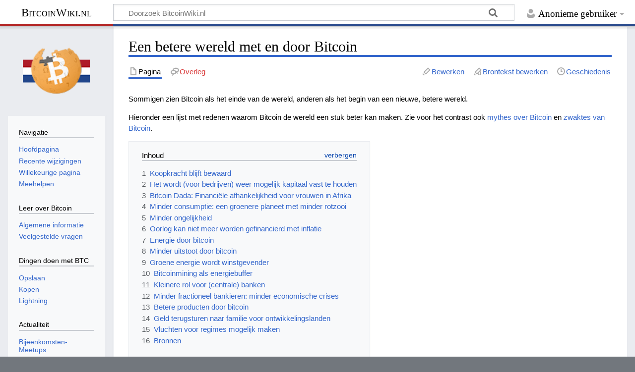

--- FILE ---
content_type: text/html; charset=UTF-8
request_url: https://bitcoinwiki.nl/wiki/Een_betere_wereld_met_en_door_Bitcoin
body_size: 15373
content:
<!DOCTYPE html>
<html class="client-nojs" lang="nl-x-informal" dir="ltr">
<head>
<meta charset="UTF-8">
<title>Een betere wereld met en door Bitcoin - BitcoinWiki.nl</title>
<script>document.documentElement.className="client-js";RLCONF={"wgBreakFrames":false,"wgSeparatorTransformTable":[",\t.",".\t,"],"wgDigitTransformTable":["",""],"wgDefaultDateFormat":"dmy","wgMonthNames":["","januari","februari","maart","april","mei","juni","juli","augustus","september","oktober","november","december"],"wgRequestId":"bff4386995a3c19aab8002c8","wgCanonicalNamespace":"","wgCanonicalSpecialPageName":false,"wgNamespaceNumber":0,"wgPageName":"Een_betere_wereld_met_en_door_Bitcoin","wgTitle":"Een betere wereld met en door Bitcoin","wgCurRevisionId":3204,"wgRevisionId":3204,"wgArticleId":104,"wgIsArticle":true,"wgIsRedirect":false,"wgAction":"view","wgUserName":null,"wgUserGroups":["*"],"wgCategories":[],"wgPageViewLanguage":"nl-informal","wgPageContentLanguage":"nl-informal","wgPageContentModel":"wikitext","wgRelevantPageName":"Een_betere_wereld_met_en_door_Bitcoin","wgRelevantArticleId":104,"wgIsProbablyEditable":true,"wgRelevantPageIsProbablyEditable":true,"wgRestrictionEdit":[],"wgRestrictionMove":[],"wgConfirmEditCaptchaNeededForGenericEdit":"simplecaptcha","wgConfirmEditHCaptchaSiteKey":"65b1a54e-8a72-4bc7-8919-002ba518ae5a","wgVisualEditor":{"pageLanguageCode":"nl-x-informal","pageLanguageDir":"ltr","pageVariantFallbacks":"nl-informal"},"wgEditSubmitButtonLabelPublish":false};
RLSTATE={"site.styles":"ready","user.styles":"ready","user":"ready","user.options":"loading","ext.cite.styles":"ready","skins.timeless":"ready","ext.visualEditor.desktopArticleTarget.noscript":"ready"};RLPAGEMODULES=["ext.cite.ux-enhancements","site","mediawiki.page.ready","mediawiki.toc","skins.timeless.js","ext.visualEditor.desktopArticleTarget.init","ext.visualEditor.targetLoader"];</script>
<script>(RLQ=window.RLQ||[]).push(function(){mw.loader.impl(function(){return["user.options@12s5i",function($,jQuery,require,module){mw.user.tokens.set({"patrolToken":"+\\","watchToken":"+\\","csrfToken":"+\\"});
}];});});</script>
<link rel="stylesheet" href="/load.php?lang=nl-informal&amp;modules=ext.cite.styles%7Cext.visualEditor.desktopArticleTarget.noscript%7Cskins.timeless&amp;only=styles&amp;skin=timeless">
<script async="" src="/load.php?lang=nl-informal&amp;modules=startup&amp;only=scripts&amp;raw=1&amp;skin=timeless"></script>
<meta name="ResourceLoaderDynamicStyles" content="">
<link rel="stylesheet" href="/load.php?lang=nl-informal&amp;modules=site.styles&amp;only=styles&amp;skin=timeless">
<meta name="generator" content="MediaWiki 1.45.1">
<meta name="robots" content="max-image-preview:standard">
<meta name="format-detection" content="telephone=no">
<meta name="viewport" content="width=device-width, initial-scale=1.0, user-scalable=yes, minimum-scale=0.25, maximum-scale=5.0">
<link rel="alternate" type="application/x-wiki" title="Bewerken" href="/index.php?title=Een_betere_wereld_met_en_door_Bitcoin&amp;action=edit">
<link rel="apple-touch-icon" href="https://bitcoinwiki.nl/custom/2X.png">
<link rel="search" type="application/opensearchdescription+xml" href="/rest.php/v1/search" title="BitcoinWiki.nl (nl-informal)">
<link rel="EditURI" type="application/rsd+xml" href="https://bitcoinwiki.nl/api.php?action=rsd">
<link rel="canonical" href="https://bitcoinwiki.nl/wiki/Een_betere_wereld_met_en_door_Bitcoin">
<link rel="license" href="https://creativecommons.org/licenses/by-sa/4.0/">
<link rel="alternate" type="application/atom+xml" title="BitcoinWiki.nl Atom-feed" href="/index.php?title=Speciaal:RecenteWijzigingen&amp;feed=atom">
	<meta property="og:type" content="article">

	<meta property="og:site_name" content="BitcoinWiki.nl">

	<meta property="og:title" content="Een betere wereld met en door Bitcoin">

	<meta property="og:url" content="https://bitcoinwiki.nl/wiki/Een_betere_wereld_met_en_door_Bitcoin">

</head>
<body class="mediawiki ltr sitedir-ltr mw-hide-empty-elt ns-0 ns-subject mw-editable page-Een_betere_wereld_met_en_door_Bitcoin rootpage-Een_betere_wereld_met_en_door_Bitcoin skin-timeless action-view skin--responsive"><div id="mw-wrapper"><div id="mw-header-container" class="ts-container"><div id="mw-header" class="ts-inner"><div id="user-tools"><div id="personal"><h2><span>Anonieme gebruiker</span></h2><div id="personal-inner" class="dropdown"><div role="navigation" class="mw-portlet" id="p-personal" title="Gebruikersmenu" aria-labelledby="p-personal-label"><h3 id="p-personal-label" lang="nl-x-informal" dir="ltr">Niet aangemeld</h3><div class="mw-portlet-body"><ul lang="nl-x-informal" dir="ltr"><li id="pt-anontalk" class="mw-list-item"><a href="/wiki/Speciaal:MijnOverleg" title="Overlegpagina van de anonieme gebruiker van dit IP-adres [n]" accesskey="n"><span>Overleg</span></a></li><li id="pt-anoncontribs" class="mw-list-item"><a href="/wiki/Speciaal:MijnBijdragen" title="Een lijst van bewerkingen gemaakt door dit IP-adres [y]" accesskey="y"><span>Bijdragen</span></a></li><li id="pt-login" class="mw-list-item"><a href="/index.php?title=Speciaal:Aanmelden&amp;returnto=Een+betere+wereld+met+en+door+Bitcoin" title="Je wordt van harte uitgenodigd om je aan te melden als gebruiker, maar dit is niet verplicht [o]" accesskey="o"><span>Aanmelden</span></a></li></ul></div></div></div></div></div><div id="p-logo-text" class="mw-portlet" role="banner"><a id="p-banner" class="mw-wiki-title long" href="/wiki/Hoofdpagina">BitcoinWiki.nl</a></div><div class="mw-portlet" id="p-search"><h3 lang="nl-x-informal" dir="ltr"><label for="searchInput">Zoeken</label></h3><form action="/index.php" id="searchform"><div id="simpleSearch"><div id="searchInput-container"><input type="search" name="search" placeholder="Doorzoek BitcoinWiki.nl" aria-label="Doorzoek BitcoinWiki.nl" autocapitalize="sentences" spellcheck="false" title="Doorzoek BitcoinWiki.nl [f]" accesskey="f" id="searchInput"></div><input type="hidden" value="Speciaal:Zoeken" name="title"><input class="searchButton mw-fallbackSearchButton" type="submit" name="fulltext" title="Alle pagina&#039;s op deze tekst doorzoeken" id="mw-searchButton" value="Zoeken"><input class="searchButton" type="submit" name="go" title="Naar een pagina met deze naam gaan als deze bestaat" id="searchButton" value="OK"></div></form></div></div><div class="visualClear"></div></div><div id="mw-header-hack" class="color-bar"><div class="color-middle-container"><div class="color-middle"></div></div><div class="color-left"></div><div class="color-right"></div></div><div id="mw-header-nav-hack"><div class="color-bar"><div class="color-middle-container"><div class="color-middle"></div></div><div class="color-left"></div><div class="color-right"></div></div></div><div id="menus-cover"></div><div id="mw-content-container" class="ts-container"><div id="mw-content-block" class="ts-inner"><div id="mw-content-wrapper"><div id="mw-content"><div id="content" class="mw-body" role="main"><div class="mw-indicators">
</div>
<h1 id="firstHeading" class="firstHeading mw-first-heading"><span class="mw-page-title-main">Een betere wereld met en door Bitcoin</span></h1><div id="bodyContentOuter"><div id="siteSub">Uit BitcoinWiki.nl</div><div id="mw-page-header-links"><div role="navigation" class="mw-portlet tools-inline" id="p-namespaces" aria-labelledby="p-namespaces-label"><h3 id="p-namespaces-label" lang="nl-x-informal" dir="ltr">Naamruimten</h3><div class="mw-portlet-body"><ul lang="nl-x-informal" dir="ltr"><li id="ca-nstab-main" class="selected mw-list-item"><a href="/wiki/Een_betere_wereld_met_en_door_Bitcoin" title="Inhoudspagina bekijken [c]" accesskey="c"><span>Pagina</span></a></li><li id="ca-talk" class="new mw-list-item"><a href="/index.php?title=Overleg:Een_betere_wereld_met_en_door_Bitcoin&amp;action=edit&amp;redlink=1" rel="discussion" class="new" title="Overleg over deze pagina (de pagina bestaat niet) [t]" accesskey="t"><span>Overleg</span></a></li></ul></div></div><div role="navigation" class="mw-portlet tools-inline" id="p-more" aria-labelledby="p-more-label"><h3 id="p-more-label" lang="nl-x-informal" dir="ltr">Meer</h3><div class="mw-portlet-body"><ul lang="nl-x-informal" dir="ltr"><li id="ca-more" class="dropdown-toggle mw-list-item"><span>Meer</span></li></ul></div></div><div role="navigation" class="mw-portlet tools-inline" id="p-views" aria-labelledby="p-views-label"><h3 id="p-views-label" lang="nl-x-informal" dir="ltr">Pagina-handelingen</h3><div class="mw-portlet-body"><ul lang="nl-x-informal" dir="ltr"><li id="ca-view" class="selected mw-list-item"><a href="/wiki/Een_betere_wereld_met_en_door_Bitcoin"><span>Lezen</span></a></li><li id="ca-ve-edit" class="mw-list-item"><a href="/index.php?title=Een_betere_wereld_met_en_door_Bitcoin&amp;veaction=edit" title="Deze pagina bewerken [v]" accesskey="v"><span>Bewerken</span></a></li><li id="ca-edit" class="collapsible mw-list-item"><a href="/index.php?title=Een_betere_wereld_met_en_door_Bitcoin&amp;action=edit" title="Broncode van deze pagina bewerken [e]" accesskey="e"><span>Brontekst bewerken</span></a></li><li id="ca-history" class="mw-list-item"><a href="/index.php?title=Een_betere_wereld_met_en_door_Bitcoin&amp;action=history" title="Eerdere versies van deze pagina [h]" accesskey="h"><span>Geschiedenis</span></a></li></ul></div></div></div><div class="visualClear"></div><div id="bodyContent"><div id="contentSub"><div id="mw-content-subtitle"></div></div><div id="mw-content-text" class="mw-body-content"><div class="mw-content-ltr mw-parser-output" lang="nl-x-informal" dir="ltr"><p>Sommigen zien Bitcoin als het einde van de wereld, anderen als het begin van een nieuwe, betere wereld. 
</p><p>Hieronder een lijst met redenen waarom Bitcoin de wereld een stuk beter kan maken. Zie voor het contrast ook <a href="/wiki/Mythes" title="Mythes">mythes over Bitcoin</a> en <a href="/wiki/Zwaktes" title="Zwaktes">zwaktes van Bitcoin</a>.
</p>
<div id="toc" class="toc" role="navigation" aria-labelledby="mw-toc-heading"><input type="checkbox" role="button" id="toctogglecheckbox" class="toctogglecheckbox" style="display:none" /><div class="toctitle" lang="nl-x-informal" dir="ltr"><h2 id="mw-toc-heading">Inhoud</h2><span class="toctogglespan"><label class="toctogglelabel" for="toctogglecheckbox"></label></span></div>
<ul>
<li class="toclevel-1 tocsection-1"><a href="#Koopkracht_blijft_bewaard"><span class="tocnumber">1</span> <span class="toctext">Koopkracht blijft bewaard</span></a></li>
<li class="toclevel-1 tocsection-2"><a href="#Het_wordt_(voor_bedrijven)_weer_mogelijk_kapitaal_vast_te_houden"><span class="tocnumber">2</span> <span class="toctext">Het wordt (voor bedrijven) weer mogelijk kapitaal vast te houden</span></a></li>
<li class="toclevel-1 tocsection-3"><a href="#Bitcoin_Dada:_Financiële_afhankelijkheid_voor_vrouwen_in_Afrika"><span class="tocnumber">3</span> <span class="toctext">Bitcoin Dada: Financiële afhankelijkheid voor vrouwen in Afrika</span></a></li>
<li class="toclevel-1 tocsection-4"><a href="#Minder_consumptie:_een_groenere_planeet_met_minder_rotzooi"><span class="tocnumber">4</span> <span class="toctext">Minder consumptie: een groenere planeet met minder rotzooi</span></a></li>
<li class="toclevel-1 tocsection-5"><a href="#Minder_ongelijkheid"><span class="tocnumber">5</span> <span class="toctext">Minder ongelijkheid</span></a></li>
<li class="toclevel-1 tocsection-6"><a href="#Oorlog_kan_niet_meer_worden_gefinancierd_met_inflatie"><span class="tocnumber">6</span> <span class="toctext">Oorlog kan niet meer worden gefinancierd met inflatie</span></a></li>
<li class="toclevel-1 tocsection-7"><a href="#Energie_door_bitcoin"><span class="tocnumber">7</span> <span class="toctext">Energie door bitcoin</span></a></li>
<li class="toclevel-1 tocsection-8"><a href="#Minder_uitstoot_door_bitcoin"><span class="tocnumber">8</span> <span class="toctext">Minder uitstoot door bitcoin</span></a></li>
<li class="toclevel-1 tocsection-9"><a href="#Groene_energie_wordt_winstgevender"><span class="tocnumber">9</span> <span class="toctext">Groene energie wordt winstgevender</span></a></li>
<li class="toclevel-1 tocsection-10"><a href="#Bitcoinmining_als_energiebuffer"><span class="tocnumber">10</span> <span class="toctext">Bitcoinmining als energiebuffer</span></a></li>
<li class="toclevel-1 tocsection-11"><a href="#Kleinere_rol_voor_(centrale)_banken"><span class="tocnumber">11</span> <span class="toctext">Kleinere rol voor (centrale) banken</span></a></li>
<li class="toclevel-1 tocsection-12"><a href="#Minder_fractioneel_bankieren:_minder_economische_crises"><span class="tocnumber">12</span> <span class="toctext">Minder fractioneel bankieren: minder economische crises</span></a></li>
<li class="toclevel-1 tocsection-13"><a href="#Betere_producten_door_bitcoin"><span class="tocnumber">13</span> <span class="toctext">Betere producten door bitcoin</span></a></li>
<li class="toclevel-1 tocsection-14"><a href="#Geld_terugsturen_naar_familie_voor_ontwikkelingslanden"><span class="tocnumber">14</span> <span class="toctext">Geld terugsturen naar familie voor ontwikkelingslanden</span></a></li>
<li class="toclevel-1 tocsection-15"><a href="#Vluchten_voor_regimes_mogelijk_maken"><span class="tocnumber">15</span> <span class="toctext">Vluchten voor regimes mogelijk maken</span></a></li>
<li class="toclevel-1 tocsection-16"><a href="#Bronnen"><span class="tocnumber">16</span> <span class="toctext">Bronnen</span></a></li>
</ul>
</div>

<div class="mw-heading mw-heading3"><h3 id="Koopkracht_blijft_bewaard">Koopkracht blijft bewaard</h3><span class="mw-editsection"><span class="mw-editsection-bracket">[</span><a href="/index.php?title=Een_betere_wereld_met_en_door_Bitcoin&amp;veaction=edit&amp;section=1" title="Sectie bewerken: Koopkracht blijft bewaard" class="mw-editsection-visualeditor">bewerken</a><span class="mw-editsection-divider"> | </span><a href="/index.php?title=Een_betere_wereld_met_en_door_Bitcoin&amp;action=edit&amp;section=1" title="De broncode bewerken van de sectie: Koopkracht blijft bewaard">brontekst bewerken</a><span class="mw-editsection-bracket">]</span></span></div>
<p>Bitcoin is een <a href="#Bitcoin_gebruiken#Store_of_value:_het_opslaan_van_waarde">oppotmiddel</a>. Er kunnen nooit meer dan 21 miljoen bitcoin gemaakt worden, dus als je een bepaald percentage van dat aantal hebt, wordt dat percentage nooit minder (tenzij je het uitgeeft, natuurlijk). Dus op het moment dat je hard voor je geld werkt en wat waarde kan opslaan in bitcoin, zal dat <b>zijn waarde niet verliezen</b> door het willekeurig bijdrukken van eenheden. 
</p><p>Die garantie heb je niet wanneer je een euro of dollar spaart. Euro's en ander overheidsgeld kan onbeperkt gecreëerd worden. Je aandeel in dit systeem verwaterd dus over tijd.. Officieel wordt dit door overheden beperkt door de <a href="/wiki/Inflatie" title="Inflatie">inflatie</a> te beperken, er is zelfs een doelstelling om die op maximaal 2% per jaar te houden. In het geval van 2% inflatie, verlies je in 10 jaar bijna 20% van je koopkracht. Dit officiële getal heet het CPI (consumenten prijsindexcijfer). Dit is echter een beperkte greep uit de goederen die mensen kopen die de ware inflatie niet accuraat weergeeft. Niet alles wordt hier namelijk in meegenomen; de huizenprijzen zijn hiervan het beste voorbeeld: het is een eerste levensbehoefte maar de koop- en huurprijzen rijzen de pan uit. Ook worden veranderend koopgedrag (biefstuk is te duur dus ik koop een stuk kip) en '<a target="_blank" rel="nofollow noreferrer noopener" class="external text" href="https://external-content.duckduckgo.com/iu/?u=https%3A%2F%2Fnews.goldcore.com%2Fie%2Fwp-content%2Fuploads%2Fsites%2F19%2F2018%2F02%2F99857616_confectionery_sizes_640-nc.png%3Fx78236&amp;f=1&amp;nofb=1">shrinkflation</a>' (het kwantitatief of kwalitatief minder worden van hetzelfde product) hier niet in meegenomen.  
</p><p>In een wereld waar bitcoin de hoofdmunt is, is er <b>geen monetaire inflatie</b>. Overheden hebben geen grip op het aantal bitcoin en daarmee is er geen inflatie. Als ik nu een brood kan uitsparen en vastzet in bitcoin, kan ik over 10 jaar daarvan weer een brood kopen. Dat heeft voor een consument in de westerse wereld veel voordeel, maar bedenk ook en vooral wat die inflatie betekent voor de mensen in <b>derdewereldlanden,</b> die een véél slechter monetair beleid hebben en waar het geld op maandelijkse basis de waarde verliest.  
</p>
<div class="mw-heading mw-heading3"><h3 id="Het_wordt_(voor_bedrijven)_weer_mogelijk_kapitaal_vast_te_houden"><span id="Het_wordt_.28voor_bedrijven.29_weer_mogelijk_kapitaal_vast_te_houden"></span>Het wordt (voor bedrijven) weer mogelijk kapitaal vast te houden</h3><span class="mw-editsection"><span class="mw-editsection-bracket">[</span><a href="/index.php?title=Een_betere_wereld_met_en_door_Bitcoin&amp;veaction=edit&amp;section=2" title="Sectie bewerken: Het wordt (voor bedrijven) weer mogelijk kapitaal vast te houden" class="mw-editsection-visualeditor">bewerken</a><span class="mw-editsection-divider"> | </span><a href="/index.php?title=Een_betere_wereld_met_en_door_Bitcoin&amp;action=edit&amp;section=2" title="De broncode bewerken van de sectie: Het wordt (voor bedrijven) weer mogelijk kapitaal vast te houden">brontekst bewerken</a><span class="mw-editsection-bracket">]</span></span></div>
<p>Het is voor bedrijven nu niet aantrekkelijk om kapitaal (euro's en dollars) aan te houden. Bedrijven kopen hun eigen aandelen terug, doen overnames en proberen hun reserves zo laag mogelijk te houden, omdat de waarde van euro's en dollars omlaag gaat. Hierdoor worden er geen langetermijninvesteringen gedaan, maar moet alles zo snel mogelijk geld opleveren en wordt al het geld ook zo snel mogelijk weer uitgegeven. 
</p><p>In een wereld waar bitcoin de hoofdmunt is, kunnen bedrijven waarde (in bitcoin) op hun balans zetten. Die waarde is niet onderhevig aan <a href="/wiki/Inflatie" title="Inflatie">inflatie</a>. Hierdoor worden bedrijven beter beschermd tegen dat fenomeen.
</p>
<div class="mw-heading mw-heading3"><h3 id="Bitcoin_Dada:_Financiële_afhankelijkheid_voor_vrouwen_in_Afrika"><span id="Bitcoin_Dada:_Financi.C3.ABle_afhankelijkheid_voor_vrouwen_in_Afrika"></span>Bitcoin Dada: Financiële afhankelijkheid voor vrouwen in Afrika</h3><span class="mw-editsection"><span class="mw-editsection-bracket">[</span><a href="/index.php?title=Een_betere_wereld_met_en_door_Bitcoin&amp;veaction=edit&amp;section=3" title="Sectie bewerken: Bitcoin Dada: Financiële afhankelijkheid voor vrouwen in Afrika" class="mw-editsection-visualeditor">bewerken</a><span class="mw-editsection-divider"> | </span><a href="/index.php?title=Een_betere_wereld_met_en_door_Bitcoin&amp;action=edit&amp;section=3" title="De broncode bewerken van de sectie: Bitcoin Dada: Financiële afhankelijkheid voor vrouwen in Afrika">brontekst bewerken</a><span class="mw-editsection-bracket">]</span></span></div>
<p><a target="_blank" rel="nofollow noreferrer noopener" class="external text" href="https://btcdada.com/">Bitcoin Dada</a>, een initiatief onder leiding van Lorraine Marcel en ondersteund door de Human Rights Foundation, is een bijzonder voorbeeld van technologische emancipatie die traditionele werkwijzen een nieuwe wending geeft. Het is niet alleen een verhaal over het bieden van financiële middelen; het is een verhaal over het stimuleren van verandering door financiële kennis en bevrijding, vooral in de Afrikaanse context waar sprake is van grote economische ongelijkheid.
</p><p>Marcels visie overstijgt de traditionele grenzen van liefdadigheid. Bitcoin Dada maakt gebruik van de <a href="/wiki/Decentralisatie" title="Decentralisatie">gedecentraliseerde</a> en toegankelijke aard van bitcoin om financiële onafhankelijkheid onder Afrikaanse vrouwen te bevorderen. Dit initiatief is van vitaal belang in regio's waar traditioneel bankieren ontoegankelijk of onbetrouwbaar is en waar dagelijkse economische ontberingen voorkomen. Door bitcoin als hulpmiddel te introduceren, voorziet Bitcoin Dada in directe behoeften en geeft het vorm aan een toekomst waarin financiële zelfredzaamheid haalbaar is.
</p><p>Het bereik van Bitcoin Dada strekt zich uit over het hele Afrikaanse continent, van Kenia tot Nigeria, dat een van de hoogste bitcoin-adoptiecijfers heeft. Deze wijdverspreide acceptatie benadrukt de impact van het potentieel van bitcoin in deze gemeenschappen. In Nigeria wordt bitcoin in toenemende mate niet alleen gezien als een speculatief goed, maar ook als een levensvatbare optie voor het opslaan van vermogen, een bewijs van de groeiende acceptatie en het praktische nut ervan in het dagelijks leven.
</p>
<div class="mw-heading mw-heading3"><h3 id="Minder_consumptie:_een_groenere_planeet_met_minder_rotzooi">Minder consumptie: een groenere planeet met minder rotzooi</h3><span class="mw-editsection"><span class="mw-editsection-bracket">[</span><a href="/index.php?title=Een_betere_wereld_met_en_door_Bitcoin&amp;veaction=edit&amp;section=4" title="Sectie bewerken: Minder consumptie: een groenere planeet met minder rotzooi" class="mw-editsection-visualeditor">bewerken</a><span class="mw-editsection-divider"> | </span><a href="/index.php?title=Een_betere_wereld_met_en_door_Bitcoin&amp;action=edit&amp;section=4" title="De broncode bewerken van de sectie: Minder consumptie: een groenere planeet met minder rotzooi">brontekst bewerken</a><span class="mw-editsection-bracket">]</span></span></div>
<p>Uit een <a target="_blank" rel="nofollow noreferrer noopener" class="external text" href="https://t.me/c/1153054058/117231">rondgang</a> onder meer dan 300 bitcoiners werd duidelijk dat de meerderheid van de mensen die bitcoin bezit, minder zijn gaan uitgeven sinds ze bitcoin bezitten. Doordat het weer mogelijk wordt om waarde op te slaan, is het niet meer nodig om al je geld uit te geven aan onzinnige troep.
</p><p>In een wereld waar bitcoin de hoofdmunt is, kan waarde weer worden opgeslagen. Dit zorgt dat mensen weer willen sparen, minder troep kopen en weggooien. We noemen dit "Low Time Preference". In het boek "De Bitcoin Standaard" beschrijft Saifedean Ammous hoe de wereld eruit zag toen mensen nog low time preference hadden (toen betalen met "hard geld" (goud) nog de norm was). Een wereld waarin tijd werd besteed aan het zo goed en mooi mogelijk maken van goederen en gebouwen. Ammous beschrijft hoe de kunst, goederenproductie en samenleving als geheel is veranderd na het loslaten van de goudstandaard. Vanaf het moment dat geld ongelimiteerd kon worden bijgedrukt, en er inflatie ontstond gingen mensen op zoek naar korte termijn spaardoelen. Kwalitatief inferieure producten, die goedkoop zijn maar snel gekocht kunnen worden, winnen het van de duurdere waarvoor men zou moeten sparen. Hierdoor zie je de inflatie niet alleen terug in de prijzen van goederen, maar ook in hun levensduur, portiegroottes of repareerbaarheid. Lees hier meer over onder het kopje "Betere producten door Bitcoin".
</p>
<div class="mw-heading mw-heading3"><h3 id="Minder_ongelijkheid">Minder ongelijkheid</h3><span class="mw-editsection"><span class="mw-editsection-bracket">[</span><a href="/index.php?title=Een_betere_wereld_met_en_door_Bitcoin&amp;veaction=edit&amp;section=5" title="Sectie bewerken: Minder ongelijkheid" class="mw-editsection-visualeditor">bewerken</a><span class="mw-editsection-divider"> | </span><a href="/index.php?title=Een_betere_wereld_met_en_door_Bitcoin&amp;action=edit&amp;section=5" title="De broncode bewerken van de sectie: Minder ongelijkheid">brontekst bewerken</a><span class="mw-editsection-bracket">]</span></span></div>
<p>Iedereen kan en mag meedoen aan bitcoin. Er is geen centrale partij die mensen kan tegenhouden om geld uit te geven of te sparen met bitcoin. Banken beslissen niet meer of zaken onwettig zijn, dit gaat weer terug naar waar het hoort: bij de mensen zelf en rechters.
</p><p>In een wereld waar bitcoin de hoofdmunt is en mensen hun bitcoin zelf in beheer hebben, is het lastiger om mensen uit te sluiten van het financiële systeem. In 2017 waren er naar schatting 1.7 miljard mensen uitgesloten van het financiële systeem. <sup id="cite&#95;ref-1" class="reference"><a href="#cite_note-1"><span class="cite-bracket">&#91;</span>1<span class="cite-bracket">&#93;</span></a></sup> Dit komt meestal door corruptie, een gebrek aan infrastructuur, wantrouwen naar financiële instellingen en soms door een gebrek aan kredietwaardigheid bij individuën. Bitcoin kan hierbij helpen omdat het een open systeem is. Deze mensen hebben vaak wel een smartphone en zijn dus in staat een bitcoin wallet te installeren. Hierdoor kunnen ze direct bitcoin ontvangen,versturen en sparen in een digitale omgeving wat tal van voordelen biedt. 
</p>
<div class="mw-heading mw-heading3"><h3 id="Oorlog_kan_niet_meer_worden_gefinancierd_met_inflatie">Oorlog kan niet meer worden gefinancierd met inflatie</h3><span class="mw-editsection"><span class="mw-editsection-bracket">[</span><a href="/index.php?title=Een_betere_wereld_met_en_door_Bitcoin&amp;veaction=edit&amp;section=6" title="Sectie bewerken: Oorlog kan niet meer worden gefinancierd met inflatie" class="mw-editsection-visualeditor">bewerken</a><span class="mw-editsection-divider"> | </span><a href="/index.php?title=Een_betere_wereld_met_en_door_Bitcoin&amp;action=edit&amp;section=6" title="De broncode bewerken van de sectie: Oorlog kan niet meer worden gefinancierd met inflatie">brontekst bewerken</a><span class="mw-editsection-bracket">]</span></span></div>
<p>Historisch gezien wordt oorlog vaak <a target="_blank" rel="nofollow noreferrer noopener" class="external text" href="https://mises.org/library/war-and-inflation">gefinancierd door inflatie</a>. De staat kan geld creëren om oorlog te voeren. Het creëren van <a href="/wiki/Inflatie" title="Inflatie">inflatie</a> gaat vaak relatief ongemerkt, en is dus veel makkelijker dan uitleggen aan je bevolking dat de belasting met x% omhoog moet omdat je door wilt gaan met een oorlog in een ver land.
</p><p>In een wereld waar bitcoin de hoofdmunt is, kunnen overheden geen geld bijdrukken om oorlog te financieren. Een mogelijk voordeel wat dit kan opleveren is dat onder een bitcoin standaard oorlogen moeilijker te financieren zijn omdat dit de belastingdruk verhoogd. Een ander voordeel is dat oorlogen minder lang kunnen duren omdat de geldpers er niet is om de oorlog op  lange termijn te financieren. In theorie zou dit een voordeel moeten opleveren, alleen is dit niet te bevestigen zonder dat er een bitcoin standaard is. 
</p>
<div class="mw-heading mw-heading3"><h3 id="Energie_door_bitcoin">Energie door bitcoin</h3><span class="mw-editsection"><span class="mw-editsection-bracket">[</span><a href="/index.php?title=Een_betere_wereld_met_en_door_Bitcoin&amp;veaction=edit&amp;section=7" title="Sectie bewerken: Energie door bitcoin" class="mw-editsection-visualeditor">bewerken</a><span class="mw-editsection-divider"> | </span><a href="/index.php?title=Een_betere_wereld_met_en_door_Bitcoin&amp;action=edit&amp;section=7" title="De broncode bewerken van de sectie: Energie door bitcoin">brontekst bewerken</a><span class="mw-editsection-bracket">]</span></span></div>
<p>In de afgelegen regio van Bondo, Malawi, is een positieve impact van Bitcoin op energie zichtbaar geworden. Dit gebied, gelegen in de uitlopers van Mount Mulanje nabij de grens met Mozambique, bestaat uit verspreide dorpen waar bewoners afhankelijk zijn van hun voeten voor transport en enkele gewassen om hun families te voeden. In tegenstelling tot veel andere delen van het land, kunnen de bewoners van Bondo nu 's avonds de lichten aanzetten, hun fornuizen gebruiken en televisies bekijken.
</p><p>Deze transformatie is te danken aan de introductie van elektriciteit in Bondo. Een micro-waterkrachtsysteem, bestaande uit drie turbines, maakt gebruik van de overvloedige regenval in de vruchtbare regio. De impact van elektriciteit is levensveranderend gebleken voor de 1.800 huizen die tot nu toe zijn aangesloten op het mini-netwerk. Kinderen kunnen na zonsondergang studeren, waardoor ze een betere kans hebben om de examens voor de middelbare school te halen in plaats van op elfjarige leeftijd te moeten vertrekken. Medicijnen en voedsel kunnen worden bewaard in koelkasten, waardoor de bewoners niet meer de 12 mijl naar het ziekenhuis hoeven te lopen en voedsel- of drankpartijen kunnen produceren om op de markt te verkopen. Het koken van de avondmaaltijd is drie keer sneller - en veel minder schadelijk voor het milieu - zonder de noodzaak om brandhout te verzamelen.
</p><p>De invoering van elektriciteit heeft ook sociale voordelen met zich meegebracht. Vrouwen vertelden lachend dat hun mannen niet langer kunnen beweren dat ze naar voetbalwedstrijden gaan terwijl ze eigenlijk met andere vrouwen uitgaan. Dit toont aan dat de voordelen van energietoegang veel verder reiken dan alleen praktisch gebruik; ze hebben ook sociale dynamieken binnen de gemeenschap veranderd.
</p><p>Het succesverhaal van Bondo illustreert hoe toegang tot energie, mogelijk gemaakt door duurzame methoden zoals micro-waterkracht, een directe positieve impact kan hebben op de levenskwaliteit van mensen in afgelegen gebieden. Het benadrukt ook de bredere discussie over de rol van technologie, waaronder Bitcoin, in het mogelijk maken van positieve veranderingen op mondiaal niveau.
</p>
<div class="mw-heading mw-heading3"><h3 id="Minder_uitstoot_door_bitcoin">Minder uitstoot door bitcoin</h3><span class="mw-editsection"><span class="mw-editsection-bracket">[</span><a href="/index.php?title=Een_betere_wereld_met_en_door_Bitcoin&amp;veaction=edit&amp;section=8" title="Sectie bewerken: Minder uitstoot door bitcoin" class="mw-editsection-visualeditor">bewerken</a><span class="mw-editsection-divider"> | </span><a href="/index.php?title=Een_betere_wereld_met_en_door_Bitcoin&amp;action=edit&amp;section=8" title="De broncode bewerken van de sectie: Minder uitstoot door bitcoin">brontekst bewerken</a><span class="mw-editsection-bracket">]</span></span></div>
<p>Bitcoin staat het toe om stoffen te gebruiken die anders de lucht in zouden worden gedumpt. Zo zijn er miners die <a target="_blank" rel="nofollow noreferrer noopener" class="external text" href="https://twitter.com/gamdotai/status/1351148511329447940">draaien op methaan</a>, en miners die gas gebruiken dat anders <a target="_blank" rel="nofollow noreferrer noopener" class="external text" href="https://www.coindesk.com/energy-giant-equinor-to-cut-gas-flaring-with-bitcoin-mining-tie-up-report">afgefakkeld zou worden</a>, of nog erger: gewoon losgelaten. Methaangas is een veel sterker broeikasgas dan CO2, en bij affakkelen (zeker bij sterke wind) wordt niet alle methaan omgezet in CO2. In het minst gunstige geval zijn dit soort miners dus CO2-neutraal, en in het beste geval zorgen ze er zelfs voor dat er minder schadelijke broeikasgassen vrij komen. 
</p><p>In een wereld waar bitcoin de hoofdmunt is (maar nu ook al), zullen <a href="/wiki/Mining" title="Mining">miners</a> zo efficiënt mogelijk proberen energie te gebruiken. Dit doen ze door energie te gebruiken die anders weggegooid zou worden.
</p><p>In 2022 <a target="_blank" rel="nofollow noreferrer noopener" class="external text" href="https://bitcoinmagazine.nl/nieuws/exxon-overweegt-de-van-gas-naar-bitcoin-pilot-naar-vier-landen-te-brengen">verlengde Exxon een testprogramma</a> om overtollig gas te gebruiken voor Bitcoin, in plaats van het te laten ontsnappen (wat slecht is voor de planeet).
</p>
<div class="mw-heading mw-heading3"><h3 id="Groene_energie_wordt_winstgevender">Groene energie wordt winstgevender</h3><span class="mw-editsection"><span class="mw-editsection-bracket">[</span><a href="/index.php?title=Een_betere_wereld_met_en_door_Bitcoin&amp;veaction=edit&amp;section=9" title="Sectie bewerken: Groene energie wordt winstgevender" class="mw-editsection-visualeditor">bewerken</a><span class="mw-editsection-divider"> | </span><a href="/index.php?title=Een_betere_wereld_met_en_door_Bitcoin&amp;action=edit&amp;section=9" title="De broncode bewerken van de sectie: Groene energie wordt winstgevender">brontekst bewerken</a><span class="mw-editsection-bracket">]</span></span></div>
<p>Een waterkrachtcentrale die zijn energie niet kwijt kan, moet energie "dumpen" door het niet naar generatoren te laten lopen. Door Bitcoin kunnen deze waterkrachtcentrales ook in "de rustige momenten" geld opleveren. Hierdoor worden groene energiebronnen winstgevender, wat leidt tot meer ontwikkeling in duurzame energie.
</p><p>In een wereld waar bitcoin de hoofdmunt is (maar nu ook al), zullen <a href="/wiki/Mining" title="Mining">miners</a> zo efficiënt mogelijk proberen energie te gebruiken. Dit doen ze door energie te gebruiken die anders weggegooid zou worden.
</p><p>Uit het <a target="_blank" rel="nofollow noreferrer noopener" class="external text" href="https://fd.nl/tech-en-innovatie/1464228/bitcoins-delven-helpt-afrikaans-platteland-te-elektrificeren-bra3aaau7238?gift=DQNro">Financieel Dagblad</a>:
</p><p><br />
</p>
<div style="color:black; border: 0px; border-radius: 6px; margin: 0.5em 0.2em 0.5em 0.52m; font-size: 120%; background-color: #f1f1f1 ; min-height: 20px; padding: 0.5em 0.2em; line-height:1.2em">
<p><span style="font-size:60px;line-height:0.2em;opacity:0.2;float:left;">❝</span><i>Een Keniaans bedrijf is in december gestart met het mijnen van bitcoins met de overtollige stroom van micro-waterkrachtcentrales. Het maakt de cryptovaluta groener en de centrales rendabeler. Zo kan sneller worden opgeschaald op een continent waar 43% van de bevolking nog geen stroom heeft.</i>
</p>
</div>
<p style="color:black; border: 0px; border-radius: 2px; margin: 0.5em 0.2em 0.5em 0.7m; background-color: #f3e1e3; padding: 0.5em 0.2em; line-height:1em; width: 50%">
<span style="font-size:40px;line-height:0.2em;opacity:0.2;float:left;">→</span><i>Zie ook externe link: <a target="_blank" rel="nofollow noreferrer noopener" class="external text" href="https://www.coincenter.org/how-bitcoin-could-drive-the-clean-energy-revolution/">How Bitcoin could drive the clean energy revolution.</a></i>
</p>
<p style="color:black; border: 0px; border-radius: 2px; margin: 0.5em 0.2em 0.5em 0.7m; background-color: #f3e1e3; padding: 0.5em 0.2em; line-height:1em; width: 50%">
<span style="font-size:40px;line-height:0.2em;opacity:0.2;float:left;">→</span><i>Zie ook externe link: <a target="_blank" rel="nofollow noreferrer noopener" class="external text" href="https://squareup.com/us/en/press/bcei-white-paper">Bitcoin is Key to an Abundant, Clean Energy Future</a></i>
</p>
<p style="color:black; border: 0px; border-radius: 2px; margin: 0.5em 0.2em 0.5em 0.7m; background-color: #f3e1e3; padding: 0.5em 0.2em; line-height:1em; width: 50%">
<span style="font-size:40px;line-height:0.2em;opacity:0.2;float:left;">→</span><i>Zie ook externe link: <a target="_blank" rel="nofollow noreferrer noopener" class="external text" href="https://bitcoinmagazine.nl/nieuws/staatsfonds-oman-gaat-met-bitcoin-bedrijf-affakkelen-gas-reduceren">Staatsfonds Oman gaat met bitcoin bedrijf affakkelen gas reduceren</a></i>
</p>
<p style="color:black; border: 0px; border-radius: 2px; margin: 0.5em 0.2em 0.5em 0.7m; background-color: #f3e1e3; padding: 0.5em 0.2em; line-height:1em; width: 50%">
<span style="font-size:40px;line-height:0.2em;opacity:0.2;float:left;">→</span><i>Zie ook externe link: <a target="_blank" rel="nofollow noreferrer noopener" class="external text" href="https://www.timesunion.com/news/article/Mechanicville-hydro-plant-gets-new-life-16299115.php">The oldest source of renewable energy in the United States, Mechanicville Hydroelectric was saved by bitcoin</a></i>
</p>
<p><br />
</p>
<div class="mw-heading mw-heading3"><h3 id="Bitcoinmining_als_energiebuffer">Bitcoinmining als energiebuffer</h3><span class="mw-editsection"><span class="mw-editsection-bracket">[</span><a href="/index.php?title=Een_betere_wereld_met_en_door_Bitcoin&amp;veaction=edit&amp;section=10" title="Sectie bewerken: Bitcoinmining als energiebuffer" class="mw-editsection-visualeditor">bewerken</a><span class="mw-editsection-divider"> | </span><a href="/index.php?title=Een_betere_wereld_met_en_door_Bitcoin&amp;action=edit&amp;section=10" title="De broncode bewerken van de sectie: Bitcoinmining als energiebuffer">brontekst bewerken</a><span class="mw-editsection-bracket">]</span></span></div>
<p>Tijdens de energieproblemen in Texas in februari 2021 hebben miners (die contracten hadden voor stroomafname) hun stroom terugverkocht aan het net, waar het beter gebruikt kon worden. 
</p><p>In een wereld waar bitcoin de hoofdmunt is, kan mining worden gebruikt als energiebuffer, waar energie wordt gebruikt waar het meest economisch wordt ingezet. Er ontstaat een betere markt voor energie.
</p><p>In Noorwegen maakte Vattenfall <a target="_blank" rel="nofollow noreferrer noopener" class="external text" href="https://bitcoinmagazine.nl/nieuws/bitcoin-krijgt-bijval-van-vattenfall-nadat-zweden-overweegt-mining-te-verbieden">ditzelfde punt</a>.
</p>
<div class="mw-heading mw-heading3"><h3 id="Kleinere_rol_voor_(centrale)_banken"><span id="Kleinere_rol_voor_.28centrale.29_banken"></span>Kleinere rol voor (centrale) banken</h3><span class="mw-editsection"><span class="mw-editsection-bracket">[</span><a href="/index.php?title=Een_betere_wereld_met_en_door_Bitcoin&amp;veaction=edit&amp;section=11" title="Sectie bewerken: Kleinere rol voor (centrale) banken" class="mw-editsection-visualeditor">bewerken</a><span class="mw-editsection-divider"> | </span><a href="/index.php?title=Een_betere_wereld_met_en_door_Bitcoin&amp;action=edit&amp;section=11" title="De broncode bewerken van de sectie: Kleinere rol voor (centrale) banken">brontekst bewerken</a><span class="mw-editsection-bracket">]</span></span></div>
<p>Doordat er geen centrale partij is die bitcointransacties "regelt", is er minder behoefte aan partijen als (centrale) banken. Bepaalde contracten kunnen zelfs in het geld zelf geprogrammeerd worden, met "smart contracts".
</p><p>In een wereld waar bitcoin de hoofdmunt is, kan iedereen op een eerlijke manier meedoen aan het geld. Er zijn geen centrale banken nodig om het geld te "regelen". Ze zullen daarom ook minder energie gebruiken voor hun werkzaamheden.
</p>
<div class="mw-heading mw-heading3"><h3 id="Minder_fractioneel_bankieren:_minder_economische_crises">Minder fractioneel bankieren: minder economische crises</h3><span class="mw-editsection"><span class="mw-editsection-bracket">[</span><a href="/index.php?title=Een_betere_wereld_met_en_door_Bitcoin&amp;veaction=edit&amp;section=12" title="Sectie bewerken: Minder fractioneel bankieren: minder economische crises" class="mw-editsection-visualeditor">bewerken</a><span class="mw-editsection-divider"> | </span><a href="/index.php?title=Een_betere_wereld_met_en_door_Bitcoin&amp;action=edit&amp;section=12" title="De broncode bewerken van de sectie: Minder fractioneel bankieren: minder economische crises">brontekst bewerken</a><span class="mw-editsection-bracket">]</span></span></div>
<p>Elke euro wordt meer dan 10 keer uitgeleend. Als iedereen nu naar zijn bank gaat om "zijn" euro's op te nemen, dan hebben we een systeemprobleem. Dit komt door fractioneel bankieren. Fractioneel bankieren maakt het monetaire systeem instabiel.
</p><p>In een wereld waar bitcoin de hoofdmunt is, en mensen meer "hun eigen bank" zijn (zelf bitcoin opslaan), is het niet meer mogelijk dezelfde bitcoin 10 keer uit te lenen. Dit maakt "het systeem" stabieler.
</p>
<div class="mw-heading mw-heading3"><h3 id="Betere_producten_door_bitcoin">Betere producten door bitcoin</h3><span class="mw-editsection"><span class="mw-editsection-bracket">[</span><a href="/index.php?title=Een_betere_wereld_met_en_door_Bitcoin&amp;veaction=edit&amp;section=13" title="Sectie bewerken: Betere producten door bitcoin" class="mw-editsection-visualeditor">bewerken</a><span class="mw-editsection-divider"> | </span><a href="/index.php?title=Een_betere_wereld_met_en_door_Bitcoin&amp;action=edit&amp;section=13" title="De broncode bewerken van de sectie: Betere producten door bitcoin">brontekst bewerken</a><span class="mw-editsection-bracket">]</span></span></div>
<p><a target="_blank" rel="nofollow noreferrer noopener" class="external text" href="https://nl.wikipedia.org/wiki/Geplande_veroudering">Geplande veroudering</a> betekent dat er producten worden gemaakt die gemaakt zijn om snel stuk te gaan. Dit is een effect van <a href="/wiki/Inflatie" title="Inflatie">inflatie</a>; doordat je geld morgen minder waard is, moet je snel uitgeven. Bedrijven moeten troep blijven verkopen om hun waarde te houden, aangezien ze <a class="mw-selflink-fragment" href="#Het_wordt_.28voor_bedrijven.29_weer_mogelijk_kapitaal_vast_te_houden">geen geld kunnen vasthouden</a>.
</p><p>In een wereld waar bitcoin de hoofdmunt is, geven mensen hun geld vanwege deflatie minder snel uit, wat leidt tot minder troep. Mensen willen betere producten voor hun geld. En bedrijven hoeven niet meer producten te maken die snel stuk gaan. Het wordt weer waardevoller om een betrouwbaar merk te worden, waar mensen kopen vanwege goede kwaliteit in plaats van een lage prijs. Bitcoinkapitaal op de balans van een bedrijf zorgt dat een bedrijf het goed kan volhouden op de lange termijn.
</p>
<div class="mw-heading mw-heading3"><h3 id="Geld_terugsturen_naar_familie_voor_ontwikkelingslanden">Geld terugsturen naar familie voor ontwikkelingslanden</h3><span class="mw-editsection"><span class="mw-editsection-bracket">[</span><a href="/index.php?title=Een_betere_wereld_met_en_door_Bitcoin&amp;veaction=edit&amp;section=14" title="Sectie bewerken: Geld terugsturen naar familie voor ontwikkelingslanden" class="mw-editsection-visualeditor">bewerken</a><span class="mw-editsection-divider"> | </span><a href="/index.php?title=Een_betere_wereld_met_en_door_Bitcoin&amp;action=edit&amp;section=14" title="De broncode bewerken van de sectie: Geld terugsturen naar familie voor ontwikkelingslanden">brontekst bewerken</a><span class="mw-editsection-bracket">]</span></span></div>
<p>Bij veel ontwikkelingslanden zijn "remittances" een significant deel van het BBP. In <a href="/wiki/Bitcoin_in_El_Salvador" title="Bitcoin in El Salvador">El Salvador</a> is het 20% van het BBP. Remittances zijn betalingen terug naar familie, door mensen die (bijvoorbeeld) in Amerika werken.
</p><p>Deze betalingen kosten al snel 5-15% van het bedrag, dit blijft "aan de strijkstok" hangen. Door Bitcoin te gebruiken (en zeker <a href="/wiki/On-chain_en_Off-chain_(2e_laag-betalingen)" title="On-chain en Off-chain (2e laag-betalingen)">2e laag-betalingen</a>), wordt dat goedkoper en houden mensen meer koopkracht over.
</p><p>In <a target="_blank" rel="nofollow noreferrer noopener" class="external text" href="https://www.wired.com/story/crypto-remittances-cuba/?utm_source=pocket-newtab-android">Cuba</a> wordt bitcoin ook veel voor deze doeleinden gebruikt.
</p>
<div class="mw-heading mw-heading3"><h3 id="Vluchten_voor_regimes_mogelijk_maken">Vluchten voor regimes mogelijk maken</h3><span class="mw-editsection"><span class="mw-editsection-bracket">[</span><a href="/index.php?title=Een_betere_wereld_met_en_door_Bitcoin&amp;veaction=edit&amp;section=15" title="Sectie bewerken: Vluchten voor regimes mogelijk maken" class="mw-editsection-visualeditor">bewerken</a><span class="mw-editsection-divider"> | </span><a href="/index.php?title=Een_betere_wereld_met_en_door_Bitcoin&amp;action=edit&amp;section=15" title="De broncode bewerken van de sectie: Vluchten voor regimes mogelijk maken">brontekst bewerken</a><span class="mw-editsection-bracket">]</span></span></div>
<p>Na de militaire coup in Myanmar in februari 2021, werd <a href="/index.php?title=Win_Ko_Ko_Aung&amp;action=edit&amp;redlink=1" class="new" title="Win Ko Ko Aung (de pagina bestaat niet)">Win Ko Ko Aung</a>, een fervent pleitbezorger voor democratie, het doelwit en werden zijn bezittingen bevroren. Hierdoor werd hij een gezochte persoon, met onmiddellijk gevaar voor zijn rechten en vrijheden.
</p><p>In deze benarde situatie werd bitcoin heel belangrijk. Zijn traditionele activa waren ontoegankelijk, en bitcoin bood Win Ko Ko Aung een veilige, niet-inbeslagbare manier van financiële controle. Deze mogelijkheid was essentieel bij het vergemakkelijken van zijn ontsnapping uit Myanmar. Het <a href="/wiki/Decentralisatie" title="Decentralisatie">decentrale</a> en grensoverschrijdende karakter van bitcoin stelde hem in staat om zijn digitale activa om te zetten in lokale valuta terwijl hij de gevaarlijke reis naar veiligheid maakte.
</p><p>Win Ko Ko Aung's afhankelijkheid van bitcoin tijdens deze kritieke periode benadrukt de betekenis ervan buiten beleggingen of speculatie. Het onderstreept het nut als essentiële ondersteuning voor individuen die te maken hebben met politieke en financiële onderdrukking. In landen waar degenen in machtsposities het financiële systeem gebruiken als wapen, biedt bitcoin een uitweg om controle te behouden over de financiële toekomst.
</p>
<div class="mw-heading mw-heading3"><h3 id="Bronnen">Bronnen</h3><span class="mw-editsection"><span class="mw-editsection-bracket">[</span><a href="/index.php?title=Een_betere_wereld_met_en_door_Bitcoin&amp;veaction=edit&amp;section=16" title="Sectie bewerken: Bronnen" class="mw-editsection-visualeditor">bewerken</a><span class="mw-editsection-divider"> | </span><a href="/index.php?title=Een_betere_wereld_met_en_door_Bitcoin&amp;action=edit&amp;section=16" title="De broncode bewerken van de sectie: Bronnen">brontekst bewerken</a><span class="mw-editsection-bracket">]</span></span></div>
<ol><li><a target="_blank" rel="nofollow noreferrer noopener" class="external free" href="https://globalfindex.worldbank.org/sites/globalfindex/files/chapters/2017%20Findex%20full%20report_chapter2.pdf">https://globalfindex.worldbank.org/sites/globalfindex/files/chapters/2017%20Findex%20full%20report_chapter2.pdf</a></li></ol>
<div class="mw-references-wrap"><ol class="references">
<li id="cite&#95;note-1"><span class="mw-cite-backlink"><a href="#cite_ref-1">↑</a></span> <span class="reference-text"><a target="_blank" rel="nofollow noreferrer noopener" class="external free" href="https://globalfindex.worldbank.org/sites/globalfindex/files/chapters/2017%20Findex%20full%20report_chapter2.pdf">https://globalfindex.worldbank.org/sites/globalfindex/files/chapters/2017%20Findex%20full%20report_chapter2.pdf</a></span>
</li>
</ol></div>
<!-- 
NewPP limit report
Cached time: 20260127054033
Cache expiry: 86400
Reduced expiry: false
Complications: [show‐toc]
CPU time usage: 0.015 seconds
Real time usage: 0.017 seconds
Preprocessor visited node count: 123/1000000
Revision size: 18209/2097152 bytes
Post‐expand include size: 2330/2097152 bytes
Template argument size: 887/2097152 bytes
Highest expansion depth: 4/100
Expensive parser function count: 0/100
Unstrip recursion depth: 0/20
Unstrip post‐expand size: 155/5000000 bytes
-->
<!--
Transclusion expansion time report (%,ms,calls,template)
100.00%    2.288      1 -total
 50.44%    1.154      1 Sjabloon:Quote
 42.04%    0.962      4 Sjabloon:ZieOokExtern
-->

<!-- Saved in parser cache with key btcwiki:pcache:104:|#|:idhash:canonical and timestamp 20260127054033 and revision id 3204. Rendering was triggered because: page_view
 -->
</div></div><div class="printfooter">
Overgenomen van "<a dir="ltr" href="https://bitcoinwiki.nl/index.php?title=Een_betere_wereld_met_en_door_Bitcoin&amp;oldid=3204">https://bitcoinwiki.nl/index.php?title=Een_betere_wereld_met_en_door_Bitcoin&amp;oldid=3204</a>"</div>
<div class="visualClear"></div></div></div></div></div><div id="content-bottom-stuff"><div id="catlinks" class="catlinks catlinks-allhidden" data-mw="interface"></div></div></div><div id="mw-site-navigation"><div id="p-logo" class="mw-portlet" role="banner"><a class="mw-wiki-logo timeless-logo" href="/wiki/Hoofdpagina" title="Naar de hoofdpagina gaan"><img src="/custom/100x100.png"></a></div><div id="site-navigation" class="sidebar-chunk"><h2><span>Navigatie</span></h2><div class="sidebar-inner"><div role="navigation" class="mw-portlet" id="p-navigation" aria-labelledby="p-navigation-label"><h3 id="p-navigation-label" lang="nl-x-informal" dir="ltr">Navigatie</h3><div class="mw-portlet-body"><ul lang="nl-x-informal" dir="ltr"><li id="n-mainpage-description" class="mw-list-item"><a href="/wiki/Hoofdpagina" title="Naar de hoofdpagina gaan [z]" accesskey="z"><span>Hoofdpagina</span></a></li><li id="n-recentchanges" class="mw-list-item"><a href="/wiki/Speciaal:RecenteWijzigingen" title="Een lijst met recente wijzigingen in deze wiki. [r]" accesskey="r"><span>Recente wijzigingen</span></a></li><li id="n-randompage" class="mw-list-item"><a href="/wiki/Speciaal:Willekeurig" title="Een willekeurige pagina bekijken [x]" accesskey="x"><span>Willekeurige pagina</span></a></li><li id="n-Meehelpen" class="mw-list-item"><a href="/wiki/BTC_Wiki_NL:Over"><span>Meehelpen</span></a></li></ul></div></div><div role="navigation" class="mw-portlet" id="p-Leer_over_Bitcoin" aria-labelledby="p-Leer_over_Bitcoin-label"><h3 id="p-Leer_over_Bitcoin-label" lang="nl-x-informal" dir="ltr">Leer over Bitcoin</h3><div class="mw-portlet-body"><ul lang="nl-x-informal" dir="ltr"><li id="n-Algemene-informatie" class="mw-list-item"><a href="/wiki/Bitcoin"><span>Algemene informatie</span></a></li><li id="n-Veelgestelde-vragen" class="mw-list-item"><a href="/wiki/Veelgestelde_vragen"><span>Veelgestelde vragen</span></a></li></ul></div></div><div role="navigation" class="mw-portlet" id="p-Dingen_doen_met_BTC" aria-labelledby="p-Dingen_doen_met_BTC-label"><h3 id="p-Dingen_doen_met_BTC-label" lang="nl-x-informal" dir="ltr">Dingen doen met BTC</h3><div class="mw-portlet-body"><ul lang="nl-x-informal" dir="ltr"><li id="n-Opslaan" class="mw-list-item"><a href="/wiki/Bitcoin_opslaan"><span>Opslaan</span></a></li><li id="n-Kopen" class="mw-list-item"><a href="/wiki/Bitcoin_kopen"><span>Kopen</span></a></li><li id="n-Lightning" class="mw-list-item"><a href="/wiki/Lightning"><span>Lightning</span></a></li></ul></div></div><div role="navigation" class="mw-portlet" id="p-Actualiteit" aria-labelledby="p-Actualiteit-label"><h3 id="p-Actualiteit-label" lang="nl-x-informal" dir="ltr">Actualiteit</h3><div class="mw-portlet-body"><ul lang="nl-x-informal" dir="ltr"><li id="n-Bijeenkomsten-Meetups" class="mw-list-item"><a href="/wiki/Bijeenkomsten_en_meetups"><span>Bijeenkomsten-Meetups</span></a></li><li id="n-In-de-media" class="mw-list-item"><a href="/wiki/Bitcoin_in_de_media"><span>In de media</span></a></li><li id="n-Nieuwsbronnen" class="mw-list-item"><a href="/wiki/Bitcoin-Nieuwsbronnen"><span>Nieuwsbronnen</span></a></li></ul></div></div><div role="navigation" class="mw-portlet" id="p-Visie" aria-labelledby="p-Visie-label"><h3 id="p-Visie-label" lang="nl-x-informal" dir="ltr">Visie</h3><div class="mw-portlet-body"><ul lang="nl-x-informal" dir="ltr"><li id="n-Mythes" class="mw-list-item"><a href="/wiki/Mythes"><span>Mythes</span></a></li><li id="n-Zwaktes" class="mw-list-item"><a href="/wiki/Zwaktes"><span>Zwaktes</span></a></li><li id="n-Toekomstbeeld" class="mw-list-item"><a href="/wiki/Een_betere_wereld_met_en_door_Bitcoin"><span>Toekomstbeeld</span></a></li></ul></div></div><div role="navigation" class="mw-portlet" id="p-Social" aria-labelledby="p-Social-label"><h3 id="p-Social-label" lang="nl-x-informal" dir="ltr">Social</h3><div class="mw-portlet-body"><ul lang="nl-x-informal" dir="ltr"><li id="n-Op-X" class="mw-list-item"><a rel="nofollow" target="_blank" href="https://twitter.com/BitcoinWiki_NL/"><span>Op X</span></a></li></ul></div></div></div></div><div id="site-tools" class="sidebar-chunk"><h2><span>Wikihulpmiddelen</span></h2><div class="sidebar-inner"><div role="navigation" class="mw-portlet emptyPortlet" id="p-tb" aria-labelledby="p-tb-label"><h3 id="p-tb-label" lang="nl-x-informal" dir="ltr">Wikihulpmiddelen</h3><div class="mw-portlet-body"><ul lang="nl-x-informal" dir="ltr"></ul></div></div></div></div></div><div id="mw-related-navigation"><div id="page-tools" class="sidebar-chunk"><h2><span>Paginahulpmiddelen</span></h2><div class="sidebar-inner"><div role="navigation" class="mw-portlet emptyPortlet" id="p-cactions" title="Meer opties" aria-labelledby="p-cactions-label"><h3 id="p-cactions-label" lang="nl-x-informal" dir="ltr">Paginahulpmiddelen</h3><div class="mw-portlet-body"><ul lang="nl-x-informal" dir="ltr"></ul></div></div><div role="navigation" class="mw-portlet emptyPortlet" id="p-userpagetools" aria-labelledby="p-userpagetools-label"><h3 id="p-userpagetools-label" lang="nl-x-informal" dir="ltr">Gebruikerspaginahulpmiddelen</h3><div class="mw-portlet-body"><ul lang="nl-x-informal" dir="ltr"></ul></div></div><div role="navigation" class="mw-portlet" id="p-pagemisc" aria-labelledby="p-pagemisc-label"><h3 id="p-pagemisc-label" lang="nl-x-informal" dir="ltr">Meer</h3><div class="mw-portlet-body"><ul lang="nl-x-informal" dir="ltr"><li id="t-whatlinkshere" class="mw-list-item"><a href="/wiki/Speciaal:VerwijzingenNaarHier/Een_betere_wereld_met_en_door_Bitcoin" title="Lijst met alle pagina&#039;s die naar deze pagina verwijzen [j]" accesskey="j"><span>Verwijzingen naar deze pagina</span></a></li><li id="t-recentchangeslinked" class="mw-list-item"><a href="/wiki/Speciaal:RecenteWijzigingenGelinkt/Een_betere_wereld_met_en_door_Bitcoin" rel="nofollow" title="Recente wijzigingen in pagina&#039;s waar deze pagina naar verwijst [k]" accesskey="k"><span>Gerelateerde wijzigingen</span></a></li><li id="t-print" class="mw-list-item"><a href="javascript:print();" rel="alternate" title="Printvriendelijke versie van deze pagina [p]" accesskey="p"><span>Afdrukversie</span></a></li><li id="t-permalink" class="mw-list-item"><a href="/index.php?title=Een_betere_wereld_met_en_door_Bitcoin&amp;oldid=3204" title="Permanente koppeling naar deze versie van deze pagina"><span>Permanente koppeling</span></a></li><li id="t-info" class="mw-list-item"><a href="/index.php?title=Een_betere_wereld_met_en_door_Bitcoin&amp;action=info" title="Meer informatie over deze pagina"><span>Paginagegevens</span></a></li><li id="t-pagelog" class="mw-list-item"><a href="/index.php?title=Speciaal:Logboeken&amp;page=Een+betere+wereld+met+en+door+Bitcoin"><span>Paginalogboek</span></a></li></ul></div></div></div></div></div><div class="visualClear"></div></div></div><div id="mw-footer-container" class="mw-footer-container ts-container"><div id="mw-footer" class="mw-footer ts-inner" role="contentinfo" lang="nl-x-informal" dir="ltr"><ul id="footer-icons"><li id="footer-copyrightico" class="footer-icons"><a href="https://creativecommons.org/licenses/by-sa/4.0/" class="cdx-button cdx-button--fake-button cdx-button--size-large cdx-button--fake-button--enabled" target="_blank"><img src="/resources/assets/licenses/cc-by-sa.png" alt="Creative Commons Naamsvermelding-Gelijk delen" width="88" height="31" loading="lazy"></a></li><li id="footer-poweredbyico" class="footer-icons"><a href="https://www.mediawiki.org/" class="cdx-button cdx-button--fake-button cdx-button--size-large cdx-button--fake-button--enabled" target="_blank"><picture><source media="(min-width: 500px)" srcset="/resources/assets/poweredby_mediawiki.svg" width="88" height="31"><img src="/resources/assets/mediawiki_compact.svg" alt="Powered by MediaWiki" lang="en" width="25" height="25" loading="lazy"></picture></a></li></ul><div id="footer-list"><ul id="footer-info"><li id="footer-info-lastmod"> Deze pagina is voor het laatst bewerkt op 8 jan 2024 om 07:06.</li><li id="footer-info-copyright">De inhoud is beschikbaar onder de <a class="external" rel="nofollow" href="https://creativecommons.org/licenses/by-sa/4.0/">Creative Commons Naamsvermelding-Gelijk delen</a> tenzij anders aangegeven.</li><li id="footer-info-viewcount">Deze pagina is 47.378 keer bekeken.</li></ul><ul id="footer-places"><li id="footer-places-privacy"><a href="/wiki/BitcoinWiki_NL:Privacybeleid">Privacybeleid</a></li><li id="footer-places-about"><a href="/wiki/BitcoinWiki_NL:Over">Over BitcoinWiki.nl</a></li><li id="footer-places-disclaimers"><a href="/wiki/BitcoinWiki_NL:Algemeen_voorbehoud">Voorbehoud</a></li></ul></div><div class="visualClear"></div></div></div></div><script>(RLQ=window.RLQ||[]).push(function(){mw.config.set({"wgBackendResponseTime":165,"wgPageParseReport":{"limitreport":{"cputime":"0.015","walltime":"0.017","ppvisitednodes":{"value":123,"limit":1000000},"revisionsize":{"value":18209,"limit":2097152},"postexpandincludesize":{"value":2330,"limit":2097152},"templateargumentsize":{"value":887,"limit":2097152},"expansiondepth":{"value":4,"limit":100},"expensivefunctioncount":{"value":0,"limit":100},"unstrip-depth":{"value":0,"limit":20},"unstrip-size":{"value":155,"limit":5000000},"timingprofile":["100.00%    2.288      1 -total"," 50.44%    1.154      1 Sjabloon:Quote"," 42.04%    0.962      4 Sjabloon:ZieOokExtern"]},"cachereport":{"timestamp":"20260127054033","ttl":86400,"transientcontent":false}}});});</script>
<!-- Matomo -->
<script type="text/javascript">
  var _paq = _paq || [];
  _paq.push(["disableCookies"]);
  _paq.push(["trackPageView"]);
  _paq.push(["enableLinkTracking"]);

  (function() {
    var u = (("https:" == document.location.protocol) ? "https" : "http") + "://"+"stats.cheeserobot.org/";
    _paq.push(["setTrackerUrl", u+"piwik.php"]);
    _paq.push(["setSiteId", "2"]);
    var d=document, g=d.createElement("script"), s=d.getElementsByTagName("script")[0]; g.type="text/javascript";
    g.defer=true; g.async=true; g.src=u+"piwik.js"; s.parentNode.insertBefore(g,s);
  })();
</script>
<!-- End Matomo Code -->

<!-- Matomo Image Tracker -->
<noscript><img src="https://stats.cheeserobot.org/piwik.php?idsite=2&rec=1" style="border:0" alt="" /></noscript>
<!-- End Matomo -->
</body>
</html>

--- FILE ---
content_type: text/javascript; charset=utf-8
request_url: https://bitcoinwiki.nl/load.php?lang=nl-informal&modules=startup&only=scripts&raw=1&skin=timeless
body_size: 11727
content:
function isCompatible(){return!!('querySelector'in document&&'localStorage'in window&&typeof Promise==='function'&&Promise.prototype['finally']&&/./g.flags==='g'&&(function(){try{new Function('async (a = 0,) => a');return true;}catch(e){return false;}}()));}if(!isCompatible()){document.documentElement.className=document.documentElement.className.replace(/(^|\s)client-js(\s|$)/,'$1client-nojs$2');while(window.NORLQ&&NORLQ[0]){NORLQ.shift()();}NORLQ={push:function(fn){fn();}};RLQ={push:function(){}};}else{if(window.performance&&performance.mark){performance.mark('mwStartup');}(function(){'use strict';var con=window.console;function Map(){this.values=Object.create(null);}Map.prototype={constructor:Map,get:function(selection,fallback){if(arguments.length<2){fallback=null;}if(typeof selection==='string'){return selection in this.values?this.values[selection]:fallback;}var results;if(Array.isArray(selection)){results={};for(var i=0;i<selection.length;i++){if(typeof selection[i]==='string'){
results[selection[i]]=selection[i]in this.values?this.values[selection[i]]:fallback;}}return results;}if(selection===undefined){results={};for(var key in this.values){results[key]=this.values[key];}return results;}return fallback;},set:function(selection,value){if(arguments.length>1){if(typeof selection==='string'){this.values[selection]=value;return true;}}else if(typeof selection==='object'){for(var key in selection){this.values[key]=selection[key];}return true;}return false;},exists:function(selection){return typeof selection==='string'&&selection in this.values;}};var log=function(){};log.warn=Function.prototype.bind.call(con.warn,con);var mw={now:function(){var perf=window.performance;var navStart=perf&&perf.timing&&perf.timing.navigationStart;mw.now=navStart&&perf.now?function(){return navStart+perf.now();}:Date.now;return mw.now();},trackQueue:[],trackError:function(data){if(mw.track){mw.track('resourceloader.exception',data);}else{mw.trackQueue.push({topic:'resourceloader.exception',args:[data]});
}var e=data.exception;var msg=(e?'Exception':'Error')+' in '+data.source+(data.module?' in module '+data.module:'')+(e?':':'.');con.log(msg);if(e){con.warn(e);}},Map:Map,config:new Map(),messages:new Map(),templates:new Map(),log:log};window.mw=window.mediaWiki=mw;window.QUnit=undefined;}());(function(){'use strict';var store,hasOwn=Object.hasOwnProperty;function fnv132(str){var hash=0x811C9DC5;for(var i=0;i<str.length;i++){hash+=(hash<<1)+(hash<<4)+(hash<<7)+(hash<<8)+(hash<<24);hash^=str.charCodeAt(i);}hash=(hash>>>0).toString(36).slice(0,5);while(hash.length<5){hash='0'+hash;}return hash;}var registry=Object.create(null),sources=Object.create(null),handlingPendingRequests=false,pendingRequests=[],queue=[],jobs=[],willPropagate=false,errorModules=[],baseModules=["jquery","mediawiki.base"],marker=document.querySelector('meta[name="ResourceLoaderDynamicStyles"]'),lastCssBuffer;function addToHead(el,nextNode){if(nextNode&&nextNode.parentNode){nextNode.parentNode.insertBefore(el,nextNode);
}else{document.head.appendChild(el);}}function newStyleTag(text,nextNode){var el=document.createElement('style');el.appendChild(document.createTextNode(text));addToHead(el,nextNode);return el;}function flushCssBuffer(cssBuffer){if(cssBuffer===lastCssBuffer){lastCssBuffer=null;}newStyleTag(cssBuffer.cssText,marker);for(var i=0;i<cssBuffer.callbacks.length;i++){cssBuffer.callbacks[i]();}}function addEmbeddedCSS(cssText,callback){if(!lastCssBuffer||cssText.startsWith('@import')){lastCssBuffer={cssText:'',callbacks:[]};requestAnimationFrame(flushCssBuffer.bind(null,lastCssBuffer));}lastCssBuffer.cssText+='\n'+cssText;lastCssBuffer.callbacks.push(callback);}function getCombinedVersion(modules){var hashes=modules.reduce(function(result,module){return result+registry[module].version;},'');return fnv132(hashes);}function allReady(modules){for(var i=0;i<modules.length;i++){if(mw.loader.getState(modules[i])!=='ready'){return false;}}return true;}function allWithImplicitReady(module){return allReady(registry[module].dependencies)&&
(baseModules.includes(module)||allReady(baseModules));}function anyFailed(modules){for(var i=0;i<modules.length;i++){var state=mw.loader.getState(modules[i]);if(state==='error'||state==='missing'){return modules[i];}}return false;}function doPropagation(){var didPropagate=true;var module;while(didPropagate){didPropagate=false;while(errorModules.length){var errorModule=errorModules.shift(),baseModuleError=baseModules.includes(errorModule);for(module in registry){if(registry[module].state!=='error'&&registry[module].state!=='missing'){if(baseModuleError&&!baseModules.includes(module)){registry[module].state='error';didPropagate=true;}else if(registry[module].dependencies.includes(errorModule)){registry[module].state='error';errorModules.push(module);didPropagate=true;}}}}for(module in registry){if(registry[module].state==='loaded'&&allWithImplicitReady(module)){execute(module);didPropagate=true;}}for(var i=0;i<jobs.length;i++){var job=jobs[i];var failed=anyFailed(job.dependencies);if(failed!==false||allReady(job.dependencies)){
jobs.splice(i,1);i-=1;try{if(failed!==false&&job.error){job.error(new Error('Failed dependency: '+failed),job.dependencies);}else if(failed===false&&job.ready){job.ready();}}catch(e){mw.trackError({exception:e,source:'load-callback'});}didPropagate=true;}}}willPropagate=false;}function setAndPropagate(module,state){registry[module].state=state;if(state==='ready'){store.add(module);}else if(state==='error'||state==='missing'){errorModules.push(module);}else if(state!=='loaded'){return;}if(willPropagate){return;}willPropagate=true;mw.requestIdleCallback(doPropagation,{timeout:1});}function sortDependencies(module,resolved,unresolved){if(!(module in registry)){throw new Error('Unknown module: '+module);}if(typeof registry[module].skip==='string'){var skip=(new Function(registry[module].skip)());registry[module].skip=!!skip;if(skip){registry[module].dependencies=[];setAndPropagate(module,'ready');return;}}if(!unresolved){unresolved=new Set();}var deps=registry[module].dependencies;
unresolved.add(module);for(var i=0;i<deps.length;i++){if(!resolved.includes(deps[i])){if(unresolved.has(deps[i])){throw new Error('Circular reference detected: '+module+' -> '+deps[i]);}sortDependencies(deps[i],resolved,unresolved);}}resolved.push(module);}function resolve(modules){var resolved=baseModules.slice();for(var i=0;i<modules.length;i++){sortDependencies(modules[i],resolved);}return resolved;}function resolveStubbornly(modules){var resolved=baseModules.slice();for(var i=0;i<modules.length;i++){var saved=resolved.slice();try{sortDependencies(modules[i],resolved);}catch(err){resolved=saved;mw.log.warn('Skipped unavailable module '+modules[i]);if(modules[i]in registry){mw.trackError({exception:err,source:'resolve'});}}}return resolved;}function resolveRelativePath(relativePath,basePath){var relParts=relativePath.match(/^((?:\.\.?\/)+)(.*)$/);if(!relParts){return null;}var baseDirParts=basePath.split('/');baseDirParts.pop();var prefixes=relParts[1].split('/');prefixes.pop();var prefix;
var reachedRoot=false;while((prefix=prefixes.pop())!==undefined){if(prefix==='..'){reachedRoot=!baseDirParts.length||reachedRoot;if(!reachedRoot){baseDirParts.pop();}else{baseDirParts.push(prefix);}}}return(baseDirParts.length?baseDirParts.join('/')+'/':'')+relParts[2];}function makeRequireFunction(moduleObj,basePath){return function require(moduleName){var fileName=resolveRelativePath(moduleName,basePath);if(fileName===null){return mw.loader.require(moduleName);}if(hasOwn.call(moduleObj.packageExports,fileName)){return moduleObj.packageExports[fileName];}var scriptFiles=moduleObj.script.files;if(!hasOwn.call(scriptFiles,fileName)){throw new Error('Cannot require undefined file '+fileName);}var result,fileContent=scriptFiles[fileName];if(typeof fileContent==='function'){var moduleParam={exports:{}};fileContent(makeRequireFunction(moduleObj,fileName),moduleParam,moduleParam.exports);result=moduleParam.exports;}else{result=fileContent;}moduleObj.packageExports[fileName]=result;return result;
};}function addScript(src,callback,modules){var script=document.createElement('script');script.src=src;function onComplete(){if(script.parentNode){script.parentNode.removeChild(script);}if(callback){callback();callback=null;}}script.onload=onComplete;script.onerror=function(){onComplete();if(modules){for(var i=0;i<modules.length;i++){setAndPropagate(modules[i],'error');}}};document.head.appendChild(script);return script;}function queueModuleScript(src,moduleName,callback){pendingRequests.push(function(){if(moduleName!=='jquery'){window.require=mw.loader.require;window.module=registry[moduleName].module;}addScript(src,function(){delete window.module;callback();if(pendingRequests[0]){pendingRequests.shift()();}else{handlingPendingRequests=false;}});});if(!handlingPendingRequests&&pendingRequests[0]){handlingPendingRequests=true;pendingRequests.shift()();}}function addLink(url,media,nextNode){var el=document.createElement('link');el.rel='stylesheet';if(media){el.media=media;}el.href=url;
addToHead(el,nextNode);return el;}function globalEval(code){var script=document.createElement('script');script.text=code;document.head.appendChild(script);script.parentNode.removeChild(script);}function indirectEval(code){(1,eval)(code);}function enqueue(dependencies,ready,error){if(allReady(dependencies)){if(ready){ready();}return;}var failed=anyFailed(dependencies);if(failed!==false){if(error){error(new Error('Dependency '+failed+' failed to load'),dependencies);}return;}if(ready||error){jobs.push({dependencies:dependencies.filter(function(module){var state=registry[module].state;return state==='registered'||state==='loaded'||state==='loading'||state==='executing';}),ready:ready,error:error});}dependencies.forEach(function(module){if(registry[module].state==='registered'&&!queue.includes(module)){queue.push(module);}});mw.loader.work();}function execute(module){if(registry[module].state!=='loaded'){throw new Error('Module in state "'+registry[module].state+'" may not execute: '+module);
}registry[module].state='executing';var runScript=function(){var script=registry[module].script;var markModuleReady=function(){setAndPropagate(module,'ready');};var nestedAddScript=function(arr,offset){if(offset>=arr.length){markModuleReady();return;}queueModuleScript(arr[offset],module,function(){nestedAddScript(arr,offset+1);});};try{if(Array.isArray(script)){nestedAddScript(script,0);}else if(typeof script==='function'){if(module==='jquery'){script();}else{script(window.$,window.$,mw.loader.require,registry[module].module);}markModuleReady();}else if(typeof script==='object'&&script!==null){var mainScript=script.files[script.main];if(typeof mainScript!=='function'){throw new Error('Main file in module '+module+' must be a function');}mainScript(makeRequireFunction(registry[module],script.main),registry[module].module,registry[module].module.exports);markModuleReady();}else if(typeof script==='string'){globalEval(script);markModuleReady();}else{markModuleReady();}}catch(e){
setAndPropagate(module,'error');mw.trackError({exception:e,module:module,source:'module-execute'});}};if(registry[module].deprecationWarning){mw.log.warn(registry[module].deprecationWarning);}if(registry[module].messages){mw.messages.set(registry[module].messages);}if(registry[module].templates){mw.templates.set(module,registry[module].templates);}var cssPending=0;var cssHandle=function(){cssPending++;return function(){cssPending--;if(cssPending===0){var runScriptCopy=runScript;runScript=undefined;runScriptCopy();}};};var style=registry[module].style;if(style){if('css'in style){for(var i=0;i<style.css.length;i++){addEmbeddedCSS(style.css[i],cssHandle());}}if('url'in style){for(var media in style.url){var urls=style.url[media];for(var j=0;j<urls.length;j++){addLink(urls[j],media,marker);}}}}if(module==='user'){var siteDeps;var siteDepErr;try{siteDeps=resolve(['site']);}catch(e){siteDepErr=e;runScript();}if(!siteDepErr){enqueue(siteDeps,runScript,runScript);}}else if(cssPending===0){
runScript();}}function sortQuery(o){var sorted={};var list=[];for(var key in o){list.push(key);}list.sort();for(var i=0;i<list.length;i++){sorted[list[i]]=o[list[i]];}return sorted;}function buildModulesString(moduleMap){var str=[];var list=[];var p;function restore(suffix){return p+suffix;}for(var prefix in moduleMap){p=prefix===''?'':prefix+'.';str.push(p+moduleMap[prefix].join(','));list.push.apply(list,moduleMap[prefix].map(restore));}return{str:str.join('|'),list:list};}function makeQueryString(params){var str='';for(var key in params){str+=(str?'&':'')+encodeURIComponent(key)+'='+encodeURIComponent(params[key]);}return str;}function batchRequest(batch){if(!batch.length){return;}var sourceLoadScript,currReqBase,moduleMap;function doRequest(){var query=Object.create(currReqBase),packed=buildModulesString(moduleMap);query.modules=packed.str;query.version=getCombinedVersion(packed.list);query=sortQuery(query);addScript(sourceLoadScript+'?'+makeQueryString(query),null,packed.list);}
batch.sort();var reqBase={"lang":"nl-informal","skin":"timeless"};var splits=Object.create(null);for(var b=0;b<batch.length;b++){var bSource=registry[batch[b]].source;var bGroup=registry[batch[b]].group;if(!splits[bSource]){splits[bSource]=Object.create(null);}if(!splits[bSource][bGroup]){splits[bSource][bGroup]=[];}splits[bSource][bGroup].push(batch[b]);}for(var source in splits){sourceLoadScript=sources[source];for(var group in splits[source]){var modules=splits[source][group];currReqBase=Object.create(reqBase);if(group===0&&mw.config.get('wgUserName')!==null){currReqBase.user=mw.config.get('wgUserName');}var currReqBaseLength=makeQueryString(currReqBase).length+23;var length=0;moduleMap=Object.create(null);for(var i=0;i<modules.length;i++){var lastDotIndex=modules[i].lastIndexOf('.'),prefix=modules[i].slice(0,Math.max(0,lastDotIndex)),suffix=modules[i].slice(lastDotIndex+1),bytesAdded=moduleMap[prefix]?suffix.length+3:modules[i].length+3;if(length&&length+currReqBaseLength+bytesAdded>mw.loader.maxQueryLength){
doRequest();length=0;moduleMap=Object.create(null);}if(!moduleMap[prefix]){moduleMap[prefix]=[];}length+=bytesAdded;moduleMap[prefix].push(suffix);}doRequest();}}}function asyncEval(implementations,cb,offset){if(!implementations.length){return;}offset=offset||0;mw.requestIdleCallback(function(deadline){asyncEvalTask(deadline,implementations,cb,offset);});}function asyncEvalTask(deadline,implementations,cb,offset){for(var i=offset;i<implementations.length;i++){if(deadline.timeRemaining()<=0){asyncEval(implementations,cb,i);return;}try{indirectEval(implementations[i]);}catch(err){cb(err);}}}function getModuleKey(module){return module in registry?(module+'@'+registry[module].version):null;}function splitModuleKey(key){var index=key.lastIndexOf('@');if(index===-1||index===0){return{name:key,version:''};}return{name:key.slice(0,index),version:key.slice(index+1)};}function registerOne(module,version,dependencies,group,source,skip){if(module in registry){throw new Error('module already registered: '+module);
}registry[module]={module:{exports:{}},packageExports:{},version:version||'',dependencies:dependencies||[],group:typeof group==='undefined'?null:group,source:typeof source==='string'?source:'local',state:'registered',skip:typeof skip==='string'?skip:null};}mw.loader={moduleRegistry:registry,maxQueryLength:2000,addStyleTag:newStyleTag,addScriptTag:addScript,addLinkTag:addLink,enqueue:enqueue,resolve:resolve,work:function(){store.init();var q=queue.length,storedImplementations=[],storedNames=[],requestNames=[],batch=new Set();while(q--){var module=queue[q];if(mw.loader.getState(module)==='registered'&&!batch.has(module)){registry[module].state='loading';batch.add(module);var implementation=store.get(module);if(implementation){storedImplementations.push(implementation);storedNames.push(module);}else{requestNames.push(module);}}}queue=[];asyncEval(storedImplementations,function(err){store.stats.failed++;store.clear();mw.trackError({exception:err,source:'store-eval'});var failed=storedNames.filter(function(name){
return registry[name].state==='loading';});batchRequest(failed);});batchRequest(requestNames);},addSource:function(ids){for(var id in ids){if(id in sources){throw new Error('source already registered: '+id);}sources[id]=ids[id];}},register:function(modules){if(typeof modules!=='object'){registerOne.apply(null,arguments);return;}function resolveIndex(dep){return typeof dep==='number'?modules[dep][0]:dep;}for(var i=0;i<modules.length;i++){var deps=modules[i][2];if(deps){for(var j=0;j<deps.length;j++){deps[j]=resolveIndex(deps[j]);}}registerOne.apply(null,modules[i]);}},implement:function(module,script,style,messages,templates,deprecationWarning){var split=splitModuleKey(module),name=split.name,version=split.version;if(!(name in registry)){mw.loader.register(name);}if(registry[name].script!==undefined){throw new Error('module already implemented: '+name);}registry[name].version=version;registry[name].declarator=null;registry[name].script=script;registry[name].style=style;registry[name].messages=messages;
registry[name].templates=templates;registry[name].deprecationWarning=deprecationWarning;if(registry[name].state!=='error'&&registry[name].state!=='missing'){setAndPropagate(name,'loaded');}},impl:function(declarator){var data=declarator(),module=data[0],script=data[1]||null,style=data[2]||null,messages=data[3]||null,templates=data[4]||null,deprecationWarning=data[5]||null,split=splitModuleKey(module),name=split.name,version=split.version;if(!(name in registry)){mw.loader.register(name);}if(registry[name].script!==undefined){throw new Error('module already implemented: '+name);}registry[name].version=version;registry[name].declarator=declarator;registry[name].script=script;registry[name].style=style;registry[name].messages=messages;registry[name].templates=templates;registry[name].deprecationWarning=deprecationWarning;if(registry[name].state!=='error'&&registry[name].state!=='missing'){setAndPropagate(name,'loaded');}},load:function(modules,type){if(typeof modules==='string'&&/^(https?:)?\/?\//.test(modules)){
if(type==='text/css'){addLink(modules);}else if(type==='text/javascript'||type===undefined){addScript(modules);}else{throw new Error('Invalid type '+type);}}else{modules=typeof modules==='string'?[modules]:modules;enqueue(resolveStubbornly(modules));}},state:function(states){for(var module in states){if(!(module in registry)){mw.loader.register(module);}setAndPropagate(module,states[module]);}},getState:function(module){return module in registry?registry[module].state:null;},require:function(moduleName){if(moduleName.startsWith('./')||moduleName.startsWith('../')){throw new Error('Module names cannot start with "./" or "../". Did you mean to use Package files?');}var path;if(window.QUnit){var paths=moduleName.startsWith('@')?/^(@[^/]+\/[^/]+)\/(.*)$/.exec(moduleName):/^([^/]+)\/(.*)$/.exec(moduleName);if(paths){moduleName=paths[1];path=paths[2];}}if(mw.loader.getState(moduleName)!=='ready'){throw new Error('Module "'+moduleName+'" is not loaded');}return path?makeRequireFunction(registry[moduleName],'')('./'+path):
registry[moduleName].module.exports;}};var hasPendingFlush=false,hasPendingWrites=false;function flushWrites(){while(store.queue.length){store.set(store.queue.shift());}if(hasPendingWrites){store.prune();try{localStorage.removeItem(store.key);localStorage.setItem(store.key,JSON.stringify({items:store.items,vary:store.vary,asOf:Math.ceil(Date.now()/1e7)}));}catch(e){mw.trackError({exception:e,source:'store-localstorage-update'});}}hasPendingFlush=hasPendingWrites=false;}mw.loader.store=store={enabled:null,items:{},queue:[],stats:{hits:0,misses:0,expired:0,failed:0},key:"MediaWikiModuleStore:btcwiki",vary:"timeless:3:1:nl-informal",init:function(){if(this.enabled===null){this.enabled=false;if(true){this.load();}else{this.clear();}}},load:function(){try{var raw=localStorage.getItem(this.key);this.enabled=true;var data=JSON.parse(raw);if(data&&data.vary===this.vary&&data.items&&Date.now()<(data.asOf*1e7)+259e7){this.items=data.items;}}catch(e){}},get:function(module){if(this.enabled){var key=getModuleKey(module);
if(key in this.items){this.stats.hits++;return this.items[key];}this.stats.misses++;}return false;},add:function(module){if(this.enabled){this.queue.push(module);this.requestUpdate();}},set:function(module){var descriptor=registry[module],key=getModuleKey(module);if(key in this.items||!descriptor||descriptor.state!=='ready'||!descriptor.version||descriptor.group===1||descriptor.group===0||!descriptor.declarator){return;}var script=String(descriptor.declarator);if(script.length>1e5){return;}var srcParts=['mw.loader.impl(',script,');\n'];if(true){srcParts.push('// Saved in localStorage at ',(new Date()).toISOString(),'\n');var sourceLoadScript=sources[descriptor.source];var query=Object.create({"lang":"nl-informal","skin":"timeless"});query.modules=module;query.version=getCombinedVersion([module]);query=sortQuery(query);srcParts.push('//# sourceURL=',(new URL(sourceLoadScript,location)).href,'?',makeQueryString(query),'\n');query.sourcemap='1';query=sortQuery(query);srcParts.push(
'//# sourceMappingURL=',sourceLoadScript,'?',makeQueryString(query));}this.items[key]=srcParts.join('');hasPendingWrites=true;},prune:function(){for(var key in this.items){if(getModuleKey(splitModuleKey(key).name)!==key){this.stats.expired++;delete this.items[key];}}},clear:function(){this.items={};try{localStorage.removeItem(this.key);}catch(e){}},requestUpdate:function(){if(!hasPendingFlush){hasPendingFlush=setTimeout(function(){mw.requestIdleCallback(flushWrites);},2000);}}};}());mw.requestIdleCallbackInternal=function(callback){setTimeout(function(){var start=mw.now();callback({didTimeout:false,timeRemaining:function(){return Math.max(0,50-(mw.now()-start));}});},1);};mw.requestIdleCallback=window.requestIdleCallback?window.requestIdleCallback.bind(window):mw.requestIdleCallbackInternal;(function(){var queue;mw.loader.addSource({"local":"/load.php"});mw.loader.register([["site","1110s",[1]],["site.styles","1dbhh",[],2],["filepage","1ljys"],["user","1tdkc",[],0],["user.styles","18fec",[],0],["user.options","12s5i",[],1],["mediawiki.skinning.interface","1enmc"],["jquery.makeCollapsible.styles","3fcwd"],["mediawiki.skinning.content.parsoid","48by6"],["mediawiki.skinning.typeaheadSearch","b0jwo",[34]],["web2017-polyfills","174re",[],null,null,"return'IntersectionObserver'in window\u0026\u0026typeof fetch==='function'\u0026\u0026typeof URL==='function'\u0026\u0026'toJSON'in URL.prototype;"],["jquery","xt2am"],["mediawiki.base","qb720",[11]],["jquery.chosen","1ft2a"],["jquery.client","5k8ja"],["jquery.confirmable","pnh0o",[104]],["jquery.highlightText","9qzq7",[78]],["jquery.i18n","1tati",[103]],["jquery.lengthLimit","tlk9z",[61]],["jquery.makeCollapsible","2xsix",[7,78]],["jquery.spinner","iute0",[21]],["jquery.spinner.styles","x6y1c"],["jquery.suggestions","69w39",[16]],["jquery.tablesorter","12wtl",[24,105,78]],["jquery.tablesorter.styles","19mge"],["jquery.textSelection","1x0f0",[14]],["jquery.ui","bi2ao"],["moment","144t2",[101,78]],["vue","17txg",[112]],["vuex","16fjm",[28]],["pinia","17tzw",[28]],["@wikimedia/codex","nbrlb",[32,28]],["codex-styles","124xj"],["mediawiki.codex.messagebox.styles","1rdfp"],["mediawiki.codex.typeaheadSearch","1fb1k",[28]],["mediawiki.template","72v1k"],["mediawiki.template.mustache","1m2gq",[35]],["mediawiki.apipretty","qt7g6"],["mediawiki.api","1h9os",[104]],["mediawiki.content.json","1rsrf"],["mediawiki.confirmCloseWindow","1njhv"],["mediawiki.DateFormatter","ew50m",[5]],["mediawiki.debug","1brwu",[204]],["mediawiki.diff","ntkls",[38]],["mediawiki.diff.styles","1fl4i"],["mediawiki.feedback","il3b1",[351,212]],["mediawiki.feedlink","qn8vo"],["mediawiki.filewarning","amgzj",[204,216]],["mediawiki.ForeignApi","r63m6",[49]],["mediawiki.ForeignApi.core","1b34f",[38,201]],["mediawiki.helplink","1ww4y"],["mediawiki.hlist","artqm"],["mediawiki.htmlform","8qt2u",[18,78]],["mediawiki.htmlform.ooui","qp5p1",[204]],["mediawiki.htmlform.styles","1yiv9"],["mediawiki.htmlform.codex.styles","ll0pp"],["mediawiki.htmlform.ooui.styles","2cq4y"],["mediawiki.inspect","2ufuk",[61,78]],["mediawiki.notification","hld4q",[78,84]],["mediawiki.notification.convertmessagebox","1qfxt",[58]],["mediawiki.notification.convertmessagebox.styles","15u5e"],["mediawiki.String","rowro"],["mediawiki.pager.styles","16t8a"],["mediawiki.pager.codex","127kr"],["mediawiki.pager.codex.styles","1cmww"],["mediawiki.pulsatingdot","1o9w6"],["mediawiki.searchSuggest","1h30d",[22,38]],["mediawiki.storage","1nf55",[78]],["mediawiki.Title","ruqed",[61,78]],["mediawiki.Upload","1kc0u",[38]],["mediawiki.ForeignUpload","1aums",[48,69]],["mediawiki.Upload.Dialog","8hxhw",[72]],["mediawiki.Upload.BookletLayout","1l41l",[69,207,212,217,218]],["mediawiki.ForeignStructuredUpload.BookletLayout","3z3wo",[70,72,108,181,174]],["mediawiki.toc","11aei",[81]],["mediawiki.Uri","q0cxk",[78]],["mediawiki.user","qhmrd",[38,81]],["mediawiki.userSuggest","ba9yz",[22,38]],["mediawiki.util","n31qf",[14,10]],["mediawiki.checkboxtoggle","11rut"],["mediawiki.checkboxtoggle.styles","vf2f4"],["mediawiki.cookie","9f4ht"],["mediawiki.experiments","15xww"],["mediawiki.editfont.styles","l9cd2"],["mediawiki.visibleTimeout","40nxy"],["mediawiki.action.edit","fy1lf",[25,86,83,177]],["mediawiki.action.edit.styles","hgl0p"],["mediawiki.action.edit.collapsibleFooter","olvrv",[19,67]],["mediawiki.action.edit.preview","eoi1e",[20,114]],["mediawiki.action.history","1c95i",[19]],["mediawiki.action.history.styles","114k1"],["mediawiki.action.protect","dt1nd",[177]],["mediawiki.action.view.metadata","1hl69",[99]],["mediawiki.editRecovery.postEdit","eap1o"],["mediawiki.editRecovery.edit","n4rxf",[58,173,220]],["mediawiki.action.view.postEdit","1plma",[58,67,163,204,224]],["mediawiki.action.view.redirect","9jbdf"],["mediawiki.action.view.redirectPage","2kxpa"],["mediawiki.action.edit.editWarning","15on3",[25,40,104]],["mediawiki.action.view.filepage","1f999"],["mediawiki.action.styles","127iq"],["mediawiki.language","1xo1b",[102]],["mediawiki.cldr","1dc8t",[103]],["mediawiki.libs.pluralruleparser","1sv4p"],["mediawiki.jqueryMsg","1d8i5",[68,101,5]],["mediawiki.language.months","1qnec",[101]],["mediawiki.language.names","6b0lg",[101]],["mediawiki.language.specialCharacters","16etd",[101]],["mediawiki.libs.jpegmeta","n7h67"],["mediawiki.page.gallery","p8nmx",[110,78]],["mediawiki.page.gallery.styles","64wfm"],["mediawiki.page.gallery.slideshow","7yipt",[207,227,229]],["mediawiki.page.ready","1xbj3",[76]],["mediawiki.page.watch.ajax","y11y7",[76]],["mediawiki.page.preview","1a6dg",[19,25,43,44,204]],["mediawiki.page.image.pagination","1qg8v",[20,78]],["mediawiki.page.media","1oc5n"],["mediawiki.rcfilters.filters.base.styles","1rz3f"],["mediawiki.rcfilters.highlightCircles.seenunseen.styles","cq6vv"],["mediawiki.rcfilters.filters.ui","wyuvn",[19,171,213,220,223,224,225,227,228]],["mediawiki.interface.helpers.linker.styles","1biyp"],["mediawiki.interface.helpers.styles","412ma"],["mediawiki.special","pshl2"],["mediawiki.special.apisandbox","1y1se",[19,194,178,203]],["mediawiki.special.block","12v74",[52,174,193,182,194,191,220]],["mediawiki.misc-authed-ooui","l5yl7",[20,53,171,177]],["mediawiki.misc-authed-pref","19b82",[5]],["mediawiki.misc-authed-curate","nkyga",[13,15,18,20,38]],["mediawiki.special.block.codex","1hhsf",[31,41,40,30]],["mediawiki.protectionIndicators.styles","mii98"],["mediawiki.special.changeslist","1e6tv"],["mediawiki.special.changeslist.watchlistexpiry","15z3d",[122,224]],["mediawiki.special.changeslist.enhanced","1vucd"],["mediawiki.special.changeslist.legend","1dmxb"],["mediawiki.special.changeslist.legend.js","13r7x",[81]],["mediawiki.special.contributions","1203g",[19,174,203]],["mediawiki.special.import.styles.ooui","15hlr"],["mediawiki.special.interwiki","1bg2w"],["mediawiki.special.changecredentials","1eqrg"],["mediawiki.special.changeemail","q0qtr"],["mediawiki.special.preferences.ooui","197bt",[40,83,59,67,182,177,212]],["mediawiki.special.preferences.styles.ooui","3wp84"],["mediawiki.special.editrecovery.styles","1k8hm"],["mediawiki.special.editrecovery","22wkj",[28]],["mediawiki.special.mergeHistory","kgyee"],["mediawiki.special.search","5kwbo",[196]],["mediawiki.special.search.commonsInterwikiWidget","1eqkh",[38]],["mediawiki.special.search.interwikiwidget.styles","1niis"],["mediawiki.special.search.styles","1epks"],["mediawiki.special.unwatchedPages","gay1h",[38]],["mediawiki.special.upload","1xsev",[20,38,40,108,122,35]],["mediawiki.authenticationPopup","t503n",[20,212]],["mediawiki.authenticationPopup.success","6zddp"],["mediawiki.special.userlogin.common.styles","jdheq"],["mediawiki.special.userlogin.login.styles","1sitc"],["mediawiki.special.userlogin.authentication-popup","1kcgd"],["mediawiki.special.createaccount","bc7t1",[38]],["mediawiki.special.userlogin.signup.styles","121xs"],["mediawiki.special.specialpages","lsj8h",[204]],["mediawiki.special.userrights","1xtuw",[18,59]],["mediawiki.special.watchlist","14vwa",[204,224]],["mediawiki.tempUserBanner.styles","1l03l"],["mediawiki.tempUserBanner","1ye5f",[104]],["mediawiki.tempUserCreated","117j0",[78]],["mediawiki.ui","1mqqz"],["mediawiki.ui.checkbox","kwkz2"],["mediawiki.ui.radio","mflx2"],["mediawiki.legacy.messageBox","cy989"],["mediawiki.ui.button","155zo"],["mediawiki.ui.input","129q1"],["mediawiki.ui.icon","59vxz"],["mediawiki.widgets","kkvml",[172,207,217,218]],["mediawiki.widgets.styles","1osom"],["mediawiki.widgets.AbandonEditDialog","derrl",[212]],["mediawiki.widgets.DateInputWidget","1r4x2",[175,27,207,229]],["mediawiki.widgets.DateInputWidget.styles","1f7iz"],["mediawiki.widgets.DateTimeInputWidget.styles","1r6r1"],["mediawiki.widgets.visibleLengthLimit","4i5bv",[18,204]],["mediawiki.widgets.datetime","1txic",[176,204,224,228,229]],["mediawiki.widgets.expiry","e4bxs",[178,27,207]],["mediawiki.widgets.CheckMatrixWidget","12rkt",[204]],["mediawiki.widgets.CategoryMultiselectWidget","2edt7",[48,207]],["mediawiki.widgets.SelectWithInputWidget","11wi8",[183,207]],["mediawiki.widgets.SelectWithInputWidget.styles","u6h3n"],["mediawiki.widgets.SizeFilterWidget","kh7af",[185,207]],["mediawiki.widgets.SizeFilterWidget.styles","ypfq9"],["mediawiki.widgets.MediaSearch","1ja8g",[48,207]],["mediawiki.widgets.Table","tr4ic",[207]],["mediawiki.widgets.TagMultiselectWidget","1y5hq",[207]],["mediawiki.widgets.OrderedMultiselectWidget","1rmms",[207]],["mediawiki.widgets.MenuTagMultiselectWidget","5vc6y",[207]],["mediawiki.widgets.UserInputWidget","gkal4",[207]],["mediawiki.widgets.UsersMultiselectWidget","1nts9",[207]],["mediawiki.widgets.NamespacesMultiselectWidget","1skcg",[171]],["mediawiki.widgets.TitlesMultiselectWidget","1xq8g",[171]],["mediawiki.widgets.TagMultiselectWidget.styles","pqvgn"],["mediawiki.widgets.SearchInputWidget","1m94u",[66,171,224]],["mediawiki.widgets.SearchInputWidget.styles","1784o"],["mediawiki.widgets.ToggleSwitchWidget","1yf2l",[207]],["mediawiki.watchstar.widgets","1hrqo",[203]],["mediawiki.deflate","1kmt8"],["oojs","1u2cw"],["mediawiki.router","1i4ls",[201]],["oojs-ui","19txf",[210,207,212]],["oojs-ui-core","kzzaf",[112,201,206,205,214]],["oojs-ui-core.styles","1rw9p"],["oojs-ui-core.icons","1k7sc"],["oojs-ui-widgets","m53wi",[204,209]],["oojs-ui-widgets.styles","1lno1"],["oojs-ui-widgets.icons","bdn5w"],["oojs-ui-toolbars","19mpt",[204,211]],["oojs-ui-toolbars.icons","1lm4n"],["oojs-ui-windows","bavjs",[204,213]],["oojs-ui-windows.icons","y3bpw"],["oojs-ui.styles.indicators","1mdf9"],["oojs-ui.styles.icons-accessibility","0badb"],["oojs-ui.styles.icons-alerts","1x1jh"],["oojs-ui.styles.icons-content","aho9k"],["oojs-ui.styles.icons-editing-advanced","13xlg"],["oojs-ui.styles.icons-editing-citation","5ou2k"],["oojs-ui.styles.icons-editing-core","1ftyy"],["oojs-ui.styles.icons-editing-functions","moolo"],["oojs-ui.styles.icons-editing-list","2ak2x"],["oojs-ui.styles.icons-editing-styling","1c54l"],["oojs-ui.styles.icons-interactions","144vw"],["oojs-ui.styles.icons-layout","e0z1i"],["oojs-ui.styles.icons-location","1e6so"],["oojs-ui.styles.icons-media","b7m4a"],["oojs-ui.styles.icons-moderation","4ylde"],["oojs-ui.styles.icons-movement","1nav6"],["oojs-ui.styles.icons-user","4umtq"],["oojs-ui.styles.icons-wikimedia","sy6jz"],["skins.monobook.styles","180b7"],["skins.monobook.scripts","1kpw9",[76,216]],["skins.timeless","1kgy9"],["skins.timeless.js","1w856"],["skins.vector.search.codex.styles","1kerp"],["skins.vector.search","1ozn9",[9]],["skins.vector.styles.legacy","e1or0"],["skins.vector.styles","x2yms"],["skins.vector.icons.js","17mcq"],["skins.vector.icons","zf17b"],["skins.vector.clientPreferences","12gqu",[76]],["skins.vector.js","1funm",[82,113,67,242,240]],["skins.vector.legacy.js","1wgbo",[112]],["ext.categoryTree","wpiw4",[38]],["ext.categoryTree.styles","pg348"],["ext.wikiEditor","18jat",[25,26,107,171,219,220,222,223,227,35],3],["ext.wikiEditor.styles","hy7d4",[],3],["ext.wikiEditor.images","diq54"],["ext.wikiEditor.realtimepreview","hk135",[247,249,114,65,67,224]],["ext.confirmEdit.editPreview.ipwhitelist.styles","nwoqf"],["ext.confirmEdit.visualEditor","bl2yi",[345]],["ext.confirmEdit.simpleCaptcha","1cj5u"],["skins.minerva.styles","1jaw1"],["skins.minerva.content.styles.images","10mym"],["skins.minerva.amc.styles","1vqc6"],["skins.minerva.overflow.icons","1rkso"],["skins.minerva.icons","lxpzg"],["skins.minerva.mainPage.styles","1wl5z"],["skins.minerva.userpage.styles","1dm31"],["skins.minerva.personalMenu.icons","1xbd8"],["skins.minerva.mainMenu.advanced.icons","12k3q"],["skins.minerva.loggedin.styles","oxi42"],["skins.minerva.search","12vn3",[202,9]],["skins.minerva.scripts","1cske",[41,82,113,202,67,346,258,254,36]],["skins.minerva.categories.styles","cy989"],["skins.minerva.codex.styles","4uyns"],["ext.cite.styles","7rc0u"],["ext.cite.parsoid.styles","1a9la"],["ext.cite.ux-enhancements","6ioow"],["ext.cite.community-configuration","1c9x6",[28]],["socket.io","f0oz7"],["peerjs","1a7xj"],["dompurify","13psx"],["color-picker","1udyk"],["unicodejs","ir5wo"],["papaparse","1b87h"],["rangefix","mtvel"],["spark-md5","1ewgr"],["ext.visualEditor.supportCheck","jj8np",[],4],["ext.visualEditor.sanitize","1nl3k",[274,301],4],["ext.visualEditor.progressBarWidget","kxifz",[],4],["ext.visualEditor.tempWikitextEditorWidget","vbaxg",[83,76],4],["ext.visualEditor.desktopArticleTarget.init","a1odv",[282,280,283,297,25,112,67],4],["ext.visualEditor.desktopArticleTarget.noscript","7x8pb"],["ext.visualEditor.targetLoader","15xnf",[300,297,25,67,76],4],["ext.visualEditor.desktopTarget","1fs2v",[],4],["ext.visualEditor.desktopArticleTarget","kd0kf",[304,301,309,287,302,315,104,78],4],["ext.visualEditor.mobileArticleTarget","1430e",[304,301,310,302,314,319],4],["ext.visualEditor.collabTarget","16xtv",[302,308,83,171,224,225],4],["ext.visualEditor.collabTarget.desktop","1anxe",[290,309,287,315],4],["ext.visualEditor.collabTarget.mobile","115w7",[290,310,314],4],["ext.visualEditor.collabTarget.init","1nm99",[280,171,203],4],["ext.visualEditor.collabTarget.init.styles","1i21t"],["ext.visualEditor.collab","3svrh",[275,306,273]],["ext.visualEditor.ve","19fgx",[],4],["ext.visualEditor.track","10mz7",[296],4],["ext.visualEditor.editCheck","1aaau",[303],4],["ext.visualEditor.core.utils","1fbrx",[297,203],4],["ext.visualEditor.core.utils.parsing","pxlsz",[296],4],["ext.visualEditor.base","bex0y",[299,300,276],4],["ext.visualEditor.mediawiki","rn6bp",[301,286,23,349,106],4],["ext.visualEditor.mwsave","lonaa",[313,18,20,43,44,224],4],["ext.visualEditor.articleTarget","1y2a6",[314,303,95,173],4],["ext.visualEditor.data","3cqzn",[302]],["ext.visualEditor.core","sjqvq",[281,280,277,278,279],4],["ext.visualEditor.commentAnnotation","3rbmf",[306],4],["ext.visualEditor.rebase","11kas",[275,324,307,230,272],4],["ext.visualEditor.core.desktop","t2org",[306],4],["ext.visualEditor.core.mobile","1vudk",[306],4],["ext.visualEditor.welcome","13qul",[203],4],["ext.visualEditor.switching","fiypv",[203,215,218,220],4],["ext.visualEditor.mwcore","bm6uo",[325,302,312,311,121,65,8,171],4],["ext.visualEditor.mwextensions","19txf",[305,334,330,316,332,318,329,319,321],4],["ext.visualEditor.mwextensions.desktop","19txf",[314,320,73],4],["ext.visualEditor.mwformatting","t9m22",[313],4],["ext.visualEditor.mwimage.core","1e7dr",[313],4],["ext.visualEditor.mwimage","1iiub",[335,317,186,27,227],4],["ext.visualEditor.mwlink","ua5ky",[313],4],["ext.visualEditor.mwmeta","thc30",[319,97],4],["ext.visualEditor.mwtransclusion","hd0k3",[313,191],4],["treeDiffer","1o9nz"],["diffMatchPatch","1s80q"],["ext.visualEditor.checkList","185ex",[306],4],["ext.visualEditor.diffing","1c8mg",[323,306,322],4],["ext.visualEditor.diffPage.init.styles","10hx8"],["ext.visualEditor.diffLoader","1dei4",[286],4],["ext.visualEditor.diffPage.init","1yjpb",[327,326,203,215,218],4],["ext.visualEditor.mwlanguage","po8qb",[306],4],["ext.visualEditor.mwalienextension","1h689",[313],4],["ext.visualEditor.mwwikitext","1s7e6",[319,83],4],["ext.visualEditor.mwgallery","attpj",[313,110,186,227],4],["ext.visualEditor.mwsignature","1d6tq",[321],4],["ext.visualEditor.icons","19txf",[336,337,216,217,218,220,222,223,224,225,228,229,230,214],4],["ext.visualEditor.icons-licenses","1uw8o"],["ext.visualEditor.moduleIcons","1ldvw"],["ext.visualEditor.moduleIndicators","1nvqd"],["ext.templateData","1k3i4"],["ext.templateDataGenerator.editPage","8oiwy"],["ext.templateDataGenerator.data","1in81",[201]],["ext.templateDataGenerator.editTemplatePage.loading","1fb90"],["ext.templateDataGenerator.editTemplatePage","19gl7",[338,343,340,25,349,207,212,224,225,228]],["ext.templateData.images","1gksj"],["ext.templateData.templateDiscovery","tspyy",[67,171,224,228,229]],["ext.confirmEdit.CaptchaInputWidget","w8lff",[204]],["mobile.startup","8xdhy",[66]],["ext.cite.visualEditor","1sidt",[269,268,321,216,219,224]],["ext.cite.wikiEditor","d2nal",[247]],["jquery.uls.data","335cz"],["ext.visualEditor.editCheck.experimental","13tin",[298],4],["mediawiki.messagePoster","1d2qc",[48]]]);
mw.config.set(window.RLCONF||{});mw.loader.state(window.RLSTATE||{});mw.loader.load(window.RLPAGEMODULES||[]);queue=window.RLQ||[];RLQ=[];RLQ.push=function(fn){if(typeof fn==='function'){fn();}else{RLQ[RLQ.length]=fn;}};while(queue[0]){RLQ.push(queue.shift());}NORLQ={push:function(){}};}());}
